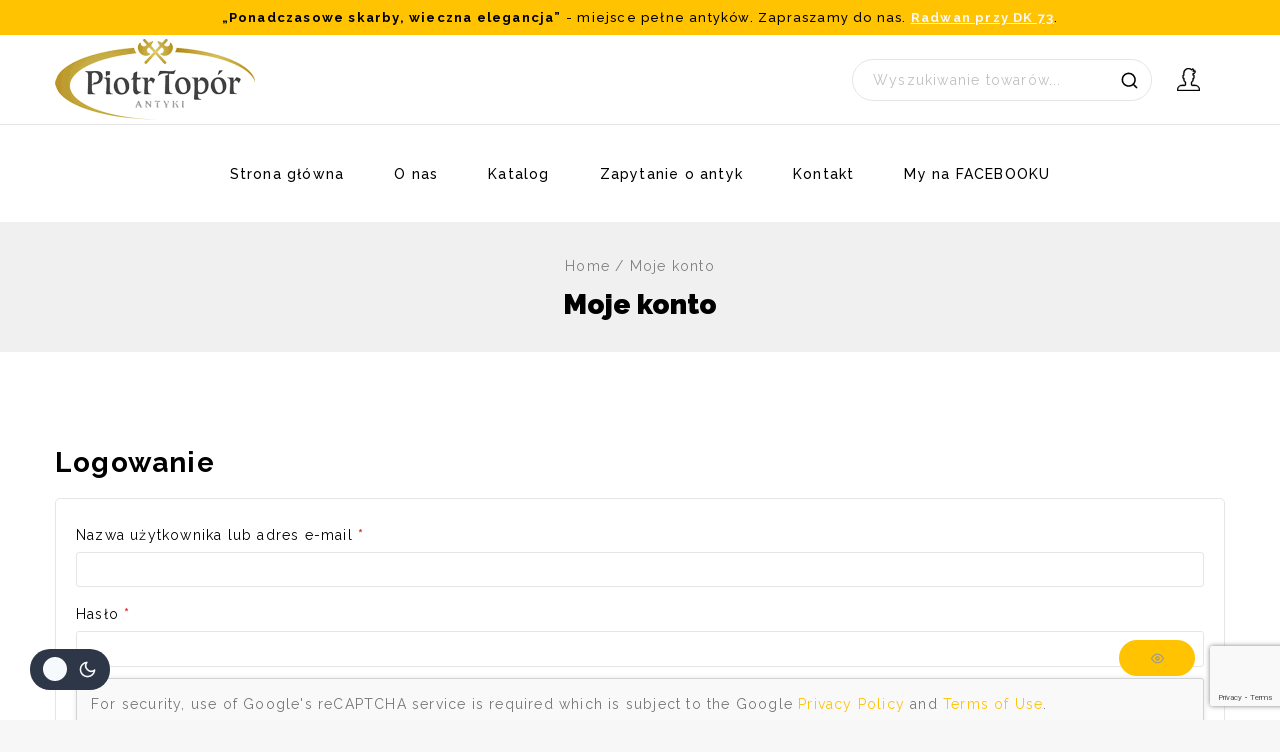

--- FILE ---
content_type: text/html; charset=utf-8
request_url: https://www.google.com/recaptcha/api2/anchor?ar=1&k=6LcNBk0aAAAAAF-7OOEBPWZC1XlQQm5KPW_1YGRk&co=aHR0cHM6Ly9hbnR5a2ktdG9wb3IucGw6NDQz&hl=en&v=N67nZn4AqZkNcbeMu4prBgzg&size=invisible&anchor-ms=20000&execute-ms=30000&cb=6g3mat89x174
body_size: 48711
content:
<!DOCTYPE HTML><html dir="ltr" lang="en"><head><meta http-equiv="Content-Type" content="text/html; charset=UTF-8">
<meta http-equiv="X-UA-Compatible" content="IE=edge">
<title>reCAPTCHA</title>
<style type="text/css">
/* cyrillic-ext */
@font-face {
  font-family: 'Roboto';
  font-style: normal;
  font-weight: 400;
  font-stretch: 100%;
  src: url(//fonts.gstatic.com/s/roboto/v48/KFO7CnqEu92Fr1ME7kSn66aGLdTylUAMa3GUBHMdazTgWw.woff2) format('woff2');
  unicode-range: U+0460-052F, U+1C80-1C8A, U+20B4, U+2DE0-2DFF, U+A640-A69F, U+FE2E-FE2F;
}
/* cyrillic */
@font-face {
  font-family: 'Roboto';
  font-style: normal;
  font-weight: 400;
  font-stretch: 100%;
  src: url(//fonts.gstatic.com/s/roboto/v48/KFO7CnqEu92Fr1ME7kSn66aGLdTylUAMa3iUBHMdazTgWw.woff2) format('woff2');
  unicode-range: U+0301, U+0400-045F, U+0490-0491, U+04B0-04B1, U+2116;
}
/* greek-ext */
@font-face {
  font-family: 'Roboto';
  font-style: normal;
  font-weight: 400;
  font-stretch: 100%;
  src: url(//fonts.gstatic.com/s/roboto/v48/KFO7CnqEu92Fr1ME7kSn66aGLdTylUAMa3CUBHMdazTgWw.woff2) format('woff2');
  unicode-range: U+1F00-1FFF;
}
/* greek */
@font-face {
  font-family: 'Roboto';
  font-style: normal;
  font-weight: 400;
  font-stretch: 100%;
  src: url(//fonts.gstatic.com/s/roboto/v48/KFO7CnqEu92Fr1ME7kSn66aGLdTylUAMa3-UBHMdazTgWw.woff2) format('woff2');
  unicode-range: U+0370-0377, U+037A-037F, U+0384-038A, U+038C, U+038E-03A1, U+03A3-03FF;
}
/* math */
@font-face {
  font-family: 'Roboto';
  font-style: normal;
  font-weight: 400;
  font-stretch: 100%;
  src: url(//fonts.gstatic.com/s/roboto/v48/KFO7CnqEu92Fr1ME7kSn66aGLdTylUAMawCUBHMdazTgWw.woff2) format('woff2');
  unicode-range: U+0302-0303, U+0305, U+0307-0308, U+0310, U+0312, U+0315, U+031A, U+0326-0327, U+032C, U+032F-0330, U+0332-0333, U+0338, U+033A, U+0346, U+034D, U+0391-03A1, U+03A3-03A9, U+03B1-03C9, U+03D1, U+03D5-03D6, U+03F0-03F1, U+03F4-03F5, U+2016-2017, U+2034-2038, U+203C, U+2040, U+2043, U+2047, U+2050, U+2057, U+205F, U+2070-2071, U+2074-208E, U+2090-209C, U+20D0-20DC, U+20E1, U+20E5-20EF, U+2100-2112, U+2114-2115, U+2117-2121, U+2123-214F, U+2190, U+2192, U+2194-21AE, U+21B0-21E5, U+21F1-21F2, U+21F4-2211, U+2213-2214, U+2216-22FF, U+2308-230B, U+2310, U+2319, U+231C-2321, U+2336-237A, U+237C, U+2395, U+239B-23B7, U+23D0, U+23DC-23E1, U+2474-2475, U+25AF, U+25B3, U+25B7, U+25BD, U+25C1, U+25CA, U+25CC, U+25FB, U+266D-266F, U+27C0-27FF, U+2900-2AFF, U+2B0E-2B11, U+2B30-2B4C, U+2BFE, U+3030, U+FF5B, U+FF5D, U+1D400-1D7FF, U+1EE00-1EEFF;
}
/* symbols */
@font-face {
  font-family: 'Roboto';
  font-style: normal;
  font-weight: 400;
  font-stretch: 100%;
  src: url(//fonts.gstatic.com/s/roboto/v48/KFO7CnqEu92Fr1ME7kSn66aGLdTylUAMaxKUBHMdazTgWw.woff2) format('woff2');
  unicode-range: U+0001-000C, U+000E-001F, U+007F-009F, U+20DD-20E0, U+20E2-20E4, U+2150-218F, U+2190, U+2192, U+2194-2199, U+21AF, U+21E6-21F0, U+21F3, U+2218-2219, U+2299, U+22C4-22C6, U+2300-243F, U+2440-244A, U+2460-24FF, U+25A0-27BF, U+2800-28FF, U+2921-2922, U+2981, U+29BF, U+29EB, U+2B00-2BFF, U+4DC0-4DFF, U+FFF9-FFFB, U+10140-1018E, U+10190-1019C, U+101A0, U+101D0-101FD, U+102E0-102FB, U+10E60-10E7E, U+1D2C0-1D2D3, U+1D2E0-1D37F, U+1F000-1F0FF, U+1F100-1F1AD, U+1F1E6-1F1FF, U+1F30D-1F30F, U+1F315, U+1F31C, U+1F31E, U+1F320-1F32C, U+1F336, U+1F378, U+1F37D, U+1F382, U+1F393-1F39F, U+1F3A7-1F3A8, U+1F3AC-1F3AF, U+1F3C2, U+1F3C4-1F3C6, U+1F3CA-1F3CE, U+1F3D4-1F3E0, U+1F3ED, U+1F3F1-1F3F3, U+1F3F5-1F3F7, U+1F408, U+1F415, U+1F41F, U+1F426, U+1F43F, U+1F441-1F442, U+1F444, U+1F446-1F449, U+1F44C-1F44E, U+1F453, U+1F46A, U+1F47D, U+1F4A3, U+1F4B0, U+1F4B3, U+1F4B9, U+1F4BB, U+1F4BF, U+1F4C8-1F4CB, U+1F4D6, U+1F4DA, U+1F4DF, U+1F4E3-1F4E6, U+1F4EA-1F4ED, U+1F4F7, U+1F4F9-1F4FB, U+1F4FD-1F4FE, U+1F503, U+1F507-1F50B, U+1F50D, U+1F512-1F513, U+1F53E-1F54A, U+1F54F-1F5FA, U+1F610, U+1F650-1F67F, U+1F687, U+1F68D, U+1F691, U+1F694, U+1F698, U+1F6AD, U+1F6B2, U+1F6B9-1F6BA, U+1F6BC, U+1F6C6-1F6CF, U+1F6D3-1F6D7, U+1F6E0-1F6EA, U+1F6F0-1F6F3, U+1F6F7-1F6FC, U+1F700-1F7FF, U+1F800-1F80B, U+1F810-1F847, U+1F850-1F859, U+1F860-1F887, U+1F890-1F8AD, U+1F8B0-1F8BB, U+1F8C0-1F8C1, U+1F900-1F90B, U+1F93B, U+1F946, U+1F984, U+1F996, U+1F9E9, U+1FA00-1FA6F, U+1FA70-1FA7C, U+1FA80-1FA89, U+1FA8F-1FAC6, U+1FACE-1FADC, U+1FADF-1FAE9, U+1FAF0-1FAF8, U+1FB00-1FBFF;
}
/* vietnamese */
@font-face {
  font-family: 'Roboto';
  font-style: normal;
  font-weight: 400;
  font-stretch: 100%;
  src: url(//fonts.gstatic.com/s/roboto/v48/KFO7CnqEu92Fr1ME7kSn66aGLdTylUAMa3OUBHMdazTgWw.woff2) format('woff2');
  unicode-range: U+0102-0103, U+0110-0111, U+0128-0129, U+0168-0169, U+01A0-01A1, U+01AF-01B0, U+0300-0301, U+0303-0304, U+0308-0309, U+0323, U+0329, U+1EA0-1EF9, U+20AB;
}
/* latin-ext */
@font-face {
  font-family: 'Roboto';
  font-style: normal;
  font-weight: 400;
  font-stretch: 100%;
  src: url(//fonts.gstatic.com/s/roboto/v48/KFO7CnqEu92Fr1ME7kSn66aGLdTylUAMa3KUBHMdazTgWw.woff2) format('woff2');
  unicode-range: U+0100-02BA, U+02BD-02C5, U+02C7-02CC, U+02CE-02D7, U+02DD-02FF, U+0304, U+0308, U+0329, U+1D00-1DBF, U+1E00-1E9F, U+1EF2-1EFF, U+2020, U+20A0-20AB, U+20AD-20C0, U+2113, U+2C60-2C7F, U+A720-A7FF;
}
/* latin */
@font-face {
  font-family: 'Roboto';
  font-style: normal;
  font-weight: 400;
  font-stretch: 100%;
  src: url(//fonts.gstatic.com/s/roboto/v48/KFO7CnqEu92Fr1ME7kSn66aGLdTylUAMa3yUBHMdazQ.woff2) format('woff2');
  unicode-range: U+0000-00FF, U+0131, U+0152-0153, U+02BB-02BC, U+02C6, U+02DA, U+02DC, U+0304, U+0308, U+0329, U+2000-206F, U+20AC, U+2122, U+2191, U+2193, U+2212, U+2215, U+FEFF, U+FFFD;
}
/* cyrillic-ext */
@font-face {
  font-family: 'Roboto';
  font-style: normal;
  font-weight: 500;
  font-stretch: 100%;
  src: url(//fonts.gstatic.com/s/roboto/v48/KFO7CnqEu92Fr1ME7kSn66aGLdTylUAMa3GUBHMdazTgWw.woff2) format('woff2');
  unicode-range: U+0460-052F, U+1C80-1C8A, U+20B4, U+2DE0-2DFF, U+A640-A69F, U+FE2E-FE2F;
}
/* cyrillic */
@font-face {
  font-family: 'Roboto';
  font-style: normal;
  font-weight: 500;
  font-stretch: 100%;
  src: url(//fonts.gstatic.com/s/roboto/v48/KFO7CnqEu92Fr1ME7kSn66aGLdTylUAMa3iUBHMdazTgWw.woff2) format('woff2');
  unicode-range: U+0301, U+0400-045F, U+0490-0491, U+04B0-04B1, U+2116;
}
/* greek-ext */
@font-face {
  font-family: 'Roboto';
  font-style: normal;
  font-weight: 500;
  font-stretch: 100%;
  src: url(//fonts.gstatic.com/s/roboto/v48/KFO7CnqEu92Fr1ME7kSn66aGLdTylUAMa3CUBHMdazTgWw.woff2) format('woff2');
  unicode-range: U+1F00-1FFF;
}
/* greek */
@font-face {
  font-family: 'Roboto';
  font-style: normal;
  font-weight: 500;
  font-stretch: 100%;
  src: url(//fonts.gstatic.com/s/roboto/v48/KFO7CnqEu92Fr1ME7kSn66aGLdTylUAMa3-UBHMdazTgWw.woff2) format('woff2');
  unicode-range: U+0370-0377, U+037A-037F, U+0384-038A, U+038C, U+038E-03A1, U+03A3-03FF;
}
/* math */
@font-face {
  font-family: 'Roboto';
  font-style: normal;
  font-weight: 500;
  font-stretch: 100%;
  src: url(//fonts.gstatic.com/s/roboto/v48/KFO7CnqEu92Fr1ME7kSn66aGLdTylUAMawCUBHMdazTgWw.woff2) format('woff2');
  unicode-range: U+0302-0303, U+0305, U+0307-0308, U+0310, U+0312, U+0315, U+031A, U+0326-0327, U+032C, U+032F-0330, U+0332-0333, U+0338, U+033A, U+0346, U+034D, U+0391-03A1, U+03A3-03A9, U+03B1-03C9, U+03D1, U+03D5-03D6, U+03F0-03F1, U+03F4-03F5, U+2016-2017, U+2034-2038, U+203C, U+2040, U+2043, U+2047, U+2050, U+2057, U+205F, U+2070-2071, U+2074-208E, U+2090-209C, U+20D0-20DC, U+20E1, U+20E5-20EF, U+2100-2112, U+2114-2115, U+2117-2121, U+2123-214F, U+2190, U+2192, U+2194-21AE, U+21B0-21E5, U+21F1-21F2, U+21F4-2211, U+2213-2214, U+2216-22FF, U+2308-230B, U+2310, U+2319, U+231C-2321, U+2336-237A, U+237C, U+2395, U+239B-23B7, U+23D0, U+23DC-23E1, U+2474-2475, U+25AF, U+25B3, U+25B7, U+25BD, U+25C1, U+25CA, U+25CC, U+25FB, U+266D-266F, U+27C0-27FF, U+2900-2AFF, U+2B0E-2B11, U+2B30-2B4C, U+2BFE, U+3030, U+FF5B, U+FF5D, U+1D400-1D7FF, U+1EE00-1EEFF;
}
/* symbols */
@font-face {
  font-family: 'Roboto';
  font-style: normal;
  font-weight: 500;
  font-stretch: 100%;
  src: url(//fonts.gstatic.com/s/roboto/v48/KFO7CnqEu92Fr1ME7kSn66aGLdTylUAMaxKUBHMdazTgWw.woff2) format('woff2');
  unicode-range: U+0001-000C, U+000E-001F, U+007F-009F, U+20DD-20E0, U+20E2-20E4, U+2150-218F, U+2190, U+2192, U+2194-2199, U+21AF, U+21E6-21F0, U+21F3, U+2218-2219, U+2299, U+22C4-22C6, U+2300-243F, U+2440-244A, U+2460-24FF, U+25A0-27BF, U+2800-28FF, U+2921-2922, U+2981, U+29BF, U+29EB, U+2B00-2BFF, U+4DC0-4DFF, U+FFF9-FFFB, U+10140-1018E, U+10190-1019C, U+101A0, U+101D0-101FD, U+102E0-102FB, U+10E60-10E7E, U+1D2C0-1D2D3, U+1D2E0-1D37F, U+1F000-1F0FF, U+1F100-1F1AD, U+1F1E6-1F1FF, U+1F30D-1F30F, U+1F315, U+1F31C, U+1F31E, U+1F320-1F32C, U+1F336, U+1F378, U+1F37D, U+1F382, U+1F393-1F39F, U+1F3A7-1F3A8, U+1F3AC-1F3AF, U+1F3C2, U+1F3C4-1F3C6, U+1F3CA-1F3CE, U+1F3D4-1F3E0, U+1F3ED, U+1F3F1-1F3F3, U+1F3F5-1F3F7, U+1F408, U+1F415, U+1F41F, U+1F426, U+1F43F, U+1F441-1F442, U+1F444, U+1F446-1F449, U+1F44C-1F44E, U+1F453, U+1F46A, U+1F47D, U+1F4A3, U+1F4B0, U+1F4B3, U+1F4B9, U+1F4BB, U+1F4BF, U+1F4C8-1F4CB, U+1F4D6, U+1F4DA, U+1F4DF, U+1F4E3-1F4E6, U+1F4EA-1F4ED, U+1F4F7, U+1F4F9-1F4FB, U+1F4FD-1F4FE, U+1F503, U+1F507-1F50B, U+1F50D, U+1F512-1F513, U+1F53E-1F54A, U+1F54F-1F5FA, U+1F610, U+1F650-1F67F, U+1F687, U+1F68D, U+1F691, U+1F694, U+1F698, U+1F6AD, U+1F6B2, U+1F6B9-1F6BA, U+1F6BC, U+1F6C6-1F6CF, U+1F6D3-1F6D7, U+1F6E0-1F6EA, U+1F6F0-1F6F3, U+1F6F7-1F6FC, U+1F700-1F7FF, U+1F800-1F80B, U+1F810-1F847, U+1F850-1F859, U+1F860-1F887, U+1F890-1F8AD, U+1F8B0-1F8BB, U+1F8C0-1F8C1, U+1F900-1F90B, U+1F93B, U+1F946, U+1F984, U+1F996, U+1F9E9, U+1FA00-1FA6F, U+1FA70-1FA7C, U+1FA80-1FA89, U+1FA8F-1FAC6, U+1FACE-1FADC, U+1FADF-1FAE9, U+1FAF0-1FAF8, U+1FB00-1FBFF;
}
/* vietnamese */
@font-face {
  font-family: 'Roboto';
  font-style: normal;
  font-weight: 500;
  font-stretch: 100%;
  src: url(//fonts.gstatic.com/s/roboto/v48/KFO7CnqEu92Fr1ME7kSn66aGLdTylUAMa3OUBHMdazTgWw.woff2) format('woff2');
  unicode-range: U+0102-0103, U+0110-0111, U+0128-0129, U+0168-0169, U+01A0-01A1, U+01AF-01B0, U+0300-0301, U+0303-0304, U+0308-0309, U+0323, U+0329, U+1EA0-1EF9, U+20AB;
}
/* latin-ext */
@font-face {
  font-family: 'Roboto';
  font-style: normal;
  font-weight: 500;
  font-stretch: 100%;
  src: url(//fonts.gstatic.com/s/roboto/v48/KFO7CnqEu92Fr1ME7kSn66aGLdTylUAMa3KUBHMdazTgWw.woff2) format('woff2');
  unicode-range: U+0100-02BA, U+02BD-02C5, U+02C7-02CC, U+02CE-02D7, U+02DD-02FF, U+0304, U+0308, U+0329, U+1D00-1DBF, U+1E00-1E9F, U+1EF2-1EFF, U+2020, U+20A0-20AB, U+20AD-20C0, U+2113, U+2C60-2C7F, U+A720-A7FF;
}
/* latin */
@font-face {
  font-family: 'Roboto';
  font-style: normal;
  font-weight: 500;
  font-stretch: 100%;
  src: url(//fonts.gstatic.com/s/roboto/v48/KFO7CnqEu92Fr1ME7kSn66aGLdTylUAMa3yUBHMdazQ.woff2) format('woff2');
  unicode-range: U+0000-00FF, U+0131, U+0152-0153, U+02BB-02BC, U+02C6, U+02DA, U+02DC, U+0304, U+0308, U+0329, U+2000-206F, U+20AC, U+2122, U+2191, U+2193, U+2212, U+2215, U+FEFF, U+FFFD;
}
/* cyrillic-ext */
@font-face {
  font-family: 'Roboto';
  font-style: normal;
  font-weight: 900;
  font-stretch: 100%;
  src: url(//fonts.gstatic.com/s/roboto/v48/KFO7CnqEu92Fr1ME7kSn66aGLdTylUAMa3GUBHMdazTgWw.woff2) format('woff2');
  unicode-range: U+0460-052F, U+1C80-1C8A, U+20B4, U+2DE0-2DFF, U+A640-A69F, U+FE2E-FE2F;
}
/* cyrillic */
@font-face {
  font-family: 'Roboto';
  font-style: normal;
  font-weight: 900;
  font-stretch: 100%;
  src: url(//fonts.gstatic.com/s/roboto/v48/KFO7CnqEu92Fr1ME7kSn66aGLdTylUAMa3iUBHMdazTgWw.woff2) format('woff2');
  unicode-range: U+0301, U+0400-045F, U+0490-0491, U+04B0-04B1, U+2116;
}
/* greek-ext */
@font-face {
  font-family: 'Roboto';
  font-style: normal;
  font-weight: 900;
  font-stretch: 100%;
  src: url(//fonts.gstatic.com/s/roboto/v48/KFO7CnqEu92Fr1ME7kSn66aGLdTylUAMa3CUBHMdazTgWw.woff2) format('woff2');
  unicode-range: U+1F00-1FFF;
}
/* greek */
@font-face {
  font-family: 'Roboto';
  font-style: normal;
  font-weight: 900;
  font-stretch: 100%;
  src: url(//fonts.gstatic.com/s/roboto/v48/KFO7CnqEu92Fr1ME7kSn66aGLdTylUAMa3-UBHMdazTgWw.woff2) format('woff2');
  unicode-range: U+0370-0377, U+037A-037F, U+0384-038A, U+038C, U+038E-03A1, U+03A3-03FF;
}
/* math */
@font-face {
  font-family: 'Roboto';
  font-style: normal;
  font-weight: 900;
  font-stretch: 100%;
  src: url(//fonts.gstatic.com/s/roboto/v48/KFO7CnqEu92Fr1ME7kSn66aGLdTylUAMawCUBHMdazTgWw.woff2) format('woff2');
  unicode-range: U+0302-0303, U+0305, U+0307-0308, U+0310, U+0312, U+0315, U+031A, U+0326-0327, U+032C, U+032F-0330, U+0332-0333, U+0338, U+033A, U+0346, U+034D, U+0391-03A1, U+03A3-03A9, U+03B1-03C9, U+03D1, U+03D5-03D6, U+03F0-03F1, U+03F4-03F5, U+2016-2017, U+2034-2038, U+203C, U+2040, U+2043, U+2047, U+2050, U+2057, U+205F, U+2070-2071, U+2074-208E, U+2090-209C, U+20D0-20DC, U+20E1, U+20E5-20EF, U+2100-2112, U+2114-2115, U+2117-2121, U+2123-214F, U+2190, U+2192, U+2194-21AE, U+21B0-21E5, U+21F1-21F2, U+21F4-2211, U+2213-2214, U+2216-22FF, U+2308-230B, U+2310, U+2319, U+231C-2321, U+2336-237A, U+237C, U+2395, U+239B-23B7, U+23D0, U+23DC-23E1, U+2474-2475, U+25AF, U+25B3, U+25B7, U+25BD, U+25C1, U+25CA, U+25CC, U+25FB, U+266D-266F, U+27C0-27FF, U+2900-2AFF, U+2B0E-2B11, U+2B30-2B4C, U+2BFE, U+3030, U+FF5B, U+FF5D, U+1D400-1D7FF, U+1EE00-1EEFF;
}
/* symbols */
@font-face {
  font-family: 'Roboto';
  font-style: normal;
  font-weight: 900;
  font-stretch: 100%;
  src: url(//fonts.gstatic.com/s/roboto/v48/KFO7CnqEu92Fr1ME7kSn66aGLdTylUAMaxKUBHMdazTgWw.woff2) format('woff2');
  unicode-range: U+0001-000C, U+000E-001F, U+007F-009F, U+20DD-20E0, U+20E2-20E4, U+2150-218F, U+2190, U+2192, U+2194-2199, U+21AF, U+21E6-21F0, U+21F3, U+2218-2219, U+2299, U+22C4-22C6, U+2300-243F, U+2440-244A, U+2460-24FF, U+25A0-27BF, U+2800-28FF, U+2921-2922, U+2981, U+29BF, U+29EB, U+2B00-2BFF, U+4DC0-4DFF, U+FFF9-FFFB, U+10140-1018E, U+10190-1019C, U+101A0, U+101D0-101FD, U+102E0-102FB, U+10E60-10E7E, U+1D2C0-1D2D3, U+1D2E0-1D37F, U+1F000-1F0FF, U+1F100-1F1AD, U+1F1E6-1F1FF, U+1F30D-1F30F, U+1F315, U+1F31C, U+1F31E, U+1F320-1F32C, U+1F336, U+1F378, U+1F37D, U+1F382, U+1F393-1F39F, U+1F3A7-1F3A8, U+1F3AC-1F3AF, U+1F3C2, U+1F3C4-1F3C6, U+1F3CA-1F3CE, U+1F3D4-1F3E0, U+1F3ED, U+1F3F1-1F3F3, U+1F3F5-1F3F7, U+1F408, U+1F415, U+1F41F, U+1F426, U+1F43F, U+1F441-1F442, U+1F444, U+1F446-1F449, U+1F44C-1F44E, U+1F453, U+1F46A, U+1F47D, U+1F4A3, U+1F4B0, U+1F4B3, U+1F4B9, U+1F4BB, U+1F4BF, U+1F4C8-1F4CB, U+1F4D6, U+1F4DA, U+1F4DF, U+1F4E3-1F4E6, U+1F4EA-1F4ED, U+1F4F7, U+1F4F9-1F4FB, U+1F4FD-1F4FE, U+1F503, U+1F507-1F50B, U+1F50D, U+1F512-1F513, U+1F53E-1F54A, U+1F54F-1F5FA, U+1F610, U+1F650-1F67F, U+1F687, U+1F68D, U+1F691, U+1F694, U+1F698, U+1F6AD, U+1F6B2, U+1F6B9-1F6BA, U+1F6BC, U+1F6C6-1F6CF, U+1F6D3-1F6D7, U+1F6E0-1F6EA, U+1F6F0-1F6F3, U+1F6F7-1F6FC, U+1F700-1F7FF, U+1F800-1F80B, U+1F810-1F847, U+1F850-1F859, U+1F860-1F887, U+1F890-1F8AD, U+1F8B0-1F8BB, U+1F8C0-1F8C1, U+1F900-1F90B, U+1F93B, U+1F946, U+1F984, U+1F996, U+1F9E9, U+1FA00-1FA6F, U+1FA70-1FA7C, U+1FA80-1FA89, U+1FA8F-1FAC6, U+1FACE-1FADC, U+1FADF-1FAE9, U+1FAF0-1FAF8, U+1FB00-1FBFF;
}
/* vietnamese */
@font-face {
  font-family: 'Roboto';
  font-style: normal;
  font-weight: 900;
  font-stretch: 100%;
  src: url(//fonts.gstatic.com/s/roboto/v48/KFO7CnqEu92Fr1ME7kSn66aGLdTylUAMa3OUBHMdazTgWw.woff2) format('woff2');
  unicode-range: U+0102-0103, U+0110-0111, U+0128-0129, U+0168-0169, U+01A0-01A1, U+01AF-01B0, U+0300-0301, U+0303-0304, U+0308-0309, U+0323, U+0329, U+1EA0-1EF9, U+20AB;
}
/* latin-ext */
@font-face {
  font-family: 'Roboto';
  font-style: normal;
  font-weight: 900;
  font-stretch: 100%;
  src: url(//fonts.gstatic.com/s/roboto/v48/KFO7CnqEu92Fr1ME7kSn66aGLdTylUAMa3KUBHMdazTgWw.woff2) format('woff2');
  unicode-range: U+0100-02BA, U+02BD-02C5, U+02C7-02CC, U+02CE-02D7, U+02DD-02FF, U+0304, U+0308, U+0329, U+1D00-1DBF, U+1E00-1E9F, U+1EF2-1EFF, U+2020, U+20A0-20AB, U+20AD-20C0, U+2113, U+2C60-2C7F, U+A720-A7FF;
}
/* latin */
@font-face {
  font-family: 'Roboto';
  font-style: normal;
  font-weight: 900;
  font-stretch: 100%;
  src: url(//fonts.gstatic.com/s/roboto/v48/KFO7CnqEu92Fr1ME7kSn66aGLdTylUAMa3yUBHMdazQ.woff2) format('woff2');
  unicode-range: U+0000-00FF, U+0131, U+0152-0153, U+02BB-02BC, U+02C6, U+02DA, U+02DC, U+0304, U+0308, U+0329, U+2000-206F, U+20AC, U+2122, U+2191, U+2193, U+2212, U+2215, U+FEFF, U+FFFD;
}

</style>
<link rel="stylesheet" type="text/css" href="https://www.gstatic.com/recaptcha/releases/N67nZn4AqZkNcbeMu4prBgzg/styles__ltr.css">
<script nonce="VlrD8Zf63iR9ZJbZOzfSbg" type="text/javascript">window['__recaptcha_api'] = 'https://www.google.com/recaptcha/api2/';</script>
<script type="text/javascript" src="https://www.gstatic.com/recaptcha/releases/N67nZn4AqZkNcbeMu4prBgzg/recaptcha__en.js" nonce="VlrD8Zf63iR9ZJbZOzfSbg">
      
    </script></head>
<body><div id="rc-anchor-alert" class="rc-anchor-alert"></div>
<input type="hidden" id="recaptcha-token" value="[base64]">
<script type="text/javascript" nonce="VlrD8Zf63iR9ZJbZOzfSbg">
      recaptcha.anchor.Main.init("[\x22ainput\x22,[\x22bgdata\x22,\x22\x22,\[base64]/[base64]/[base64]/bmV3IHJbeF0oY1swXSk6RT09Mj9uZXcgclt4XShjWzBdLGNbMV0pOkU9PTM/bmV3IHJbeF0oY1swXSxjWzFdLGNbMl0pOkU9PTQ/[base64]/[base64]/[base64]/[base64]/[base64]/[base64]/[base64]/[base64]\x22,\[base64]\x22,\x22wpLDrcOgwqvCrsOew6XDp8OjGMKsVmPDrsKiRlEpw7nDjwHCmMK9BsKdwrpFwoDCkcOyw6Yswp7CiHAZAMOtw4IfMV8hXVsrVH4NWsOMw49TZRnDrUzCiRUwPk/[base64]/Dtil7wp9JdB7Chld+RkXDm8Oaw4/[base64]/DjsOxw5vDs8KTDHsMw704KBXDpn7DqcObKsK0wrDDlQbDpcOXw6VDw68JwqxtwqpWw6DCrjBnw40vaSB0wrvDucK+w7PCsMKLwoDDk8K4w44HSUMYUcKFw70HcEd8HCRVC1zDiMKiwrsfFMK7w6cjd8KUZ0rCjRDDlsKRwqXDt1Itw7/Csy0EQ8K8w7/[base64]/DvMOhGT/DuhHDmsKdaXFkw7NUw7TDlcOow6lLNyjCr8OjNmlTTlsnNMKtwoNgwpJUGC52w4J0wrrChMKUw7bDicOawp9ITcKWw61Mw6TCv8O/w4hDa8ONTRfDkMOtwqd+OsKbw7PDmMOrLsKvw5ZAw4Blw6hDwrHDqcK6w4kJw6DCsXnDvmgHwrTDnXXDqwhKflDClEfDk8Oaw7rCv1/Ck8Kuw5zCvwLDvMOlTcODw6fCpMObUEZLwqbDgMOnZh3DunN+w5zDuAwgw7cWEkjDnxZIw5w8Ly/DlDnDvW/Chn92DHRPA8O/w5gBXsKTMHfDocOMwp3DsMO+fcOzfsOYwojDgyLDpsOdaGsgw7rDvz/DvcKeE8OWAcOLw6zDpMK0S8KVw6PChMOgYcOUwrrCssKewpLCpMKvUzN9w5PDhwHCpsKDw4NFcsO2w4xTTsO3AcOeB3LCtMOiGMOXc8OwwrApQsKUw4fDrmRnwokYDTRgUMOwUgbCn1wSRcO1Q8OmwrbDmhLCh03Do2xDw7/CuCNvwr/[base64]/Dj8KTw6HCmnoyAFRcT8OkIsONHcO6w4zDlS9mwrHCpsOaUw0RUMOSYsO6wrTDkcO2FhnDg8Klw7YVw7YVaCLDgcKlZSzCgGJiw5HCrMKWX8Kfw4/CtWEWw7TDn8K4L8OjFMOqwrUFAGXClTslSW1iwqbCnwExBMKYw7XCqjbDqsOZwoQJPSjCnlrCr8OcwrlxCndWwocSXkzCnj3CiMOBQiMzwqrDrjoyR2cqT0AieRrDgy9Dw7QVw4xvBMK0w7F8XcOrUsKHwopNw60FViNdw4/Crm1xw41aI8ONw7ctwq/DpXzChTQKf8O4w7RcwpxkesKBwo3DvgTDqFvDrMKmw6/[base64]/w5wbLUYew7DDtMOjw5YyKD1iNDvCjMOnG8KLYsKgw640OXokwpw+wqvCsmMmwrfDtsKGLsKLB8KiHMKvenLCo21iU3rDmMKQwpBLQcODw7LDkMKuXkXCmTnDqcOLD8KtwoUqwpzCr8OVwprDnsKRSMKFw6nCpXYeUcOKwrLCvMOXN2LDpEc6FsO9JGJPw53DjcOLAE/DpWgvcMO6wq0uVHB3cg3DksKiw4wBQMO4HEDCsCDDvcK2w4JEwqwYwpvDuQvDik05wpvCjcKwwqpSKcKNUMOjOijCscKrMH8/woJiLX8WSnjCpcK4w7EkZFpBH8KwwqPChVLDmsKYw6Bzw41gwoDDicKPHWE5BMOPCCfDvTfDgMOmwrVeKHPDr8KtEm/Cu8Kpw6w/[base64]/[base64]/wrnCuAJIwoNmwogxwod2w6xbH8OdDBrDiEXCpMOvDVjCtcK/wonCo8OrGSFtw7jDlTZPRG3DtWfDoHAPw51vw4zDucOfGitmwqEUSMKkMTnDjy9tWcK1w7LDjQTCj8KUwpwFHSfDt0BRNVnCrFAUw5HCgGdYw7/[base64]/[base64]/UgDCnAp5asOIXy7DrCoOQWXCn8K5fCzCkGc1wqppNMO/YMKBw7/DlMO6wqUswpfCuzDCpcK9wr/Cu1Yow7TCosKswo4AwrxdJMOVw6AtKsO1ZDw5wqHCs8K7w6QUwrxjw4zDjcOfZ8K+TcONJ8KpHcOBw54yLT7DkUfDh8OZwpEDWsOPZMKQDRTDgsK6wrg+wrfCmwfDsV/Cl8Kew7V1w6hVW8ONw4DCjcOSCcKeN8OVwoHDkmtfw51KUDpJwrU7wqMVwrQ9F34cwqrCmAcRdsOVwohDw6XCjzzCkRB1U1bDh0nCtsOVwqZVwrHCoEvDqcOtw7zDksOVYAICwqjCn8O+VsKYw6bDmhHCp2zCl8KRwovDucKSKlTDl2/Ch1XDpcKjGMOGc0dGJG0UwovCgzBAw6HDgsKIYsOowpvDqUd6w65UfcKgw7c9MzRoL3HCoT7CvW9qBsOBw4x7UMO4wp9zayrDizAQw5bDh8OVLcOYbMOKM8OpwpvDmsKlw71dw4NVc8KpK0TDo3w3w5jDhRrCsRYuw6IWOcOwwpF9wp/[base64]/[base64]/ChYlwo7CvXM/w6s9fnPDlj/Dm8KWKsKEwonDvzp1P0zDhFjCl17Ds8KSS8Kqw5jDqGPDqxHDu8KKTnQkN8OAOsKlN1kfEUcOw7bCrnVVw4/CtsKMwpMVw7nCpsKDw6sxD0kyNMONw7/DjShhFMORTjNzHBtFw4kuI8OQwp/CsCAfMX80UsO4w6cAw5s5w5bCtsKOw7Y6E8KCMcKCGCzCscO3w5xgYcOjcVtCYMOedXPDsQc5w58oAcKqEcOiwph7ThcpB8K2AizCjRdEQ3PCpADCr2VIbsOIwqbCgMKHdn9gwqNpwpNww4NtcSsRwpwQwo/CjyLDn8KpGEsqM8O9Oz0bwp0gfHQqDjtBbAsaSMK6SMOUT8OSLy/[base64]/w416YMOtJMKcHiFpwo/DmcKHDsKlS8KBTMO3EsOiO8KyMlQtA8OewrkNw7/CrsKYw4BtfTjDt8OVwpjCoTUNSxsuwpfDgFcpw6DDnVTDnMKUwq00fg/Cm8K5PADDp8OSYk7CjCzCqlxxU8K0w4HDoMKLwoxTKsKibcK8wpEewqjCgWFCbMOHScO/al8sw7XDhV9mwqoFAMKnZsOQRxLDkWYOTsOTw7DCqmnClcODY8KJfmE5HWUCw6xEClrDqXwFw67DimzDgExWDg3DhQ/DhsKZw6Myw4TDisOmK8OTdTlER8Omwq0rNhjDrMKzI8K/wr7CmxVua8OGw64BRsKww7oedyF9wr9cw7LDtWh1ecOCw4fDm8KnBsKtw5FgwqJmwoNzw6M4CxsXw5nDrsKgS3XCnBYGdcOKFMOyOMO4w7QBDAPDg8OUw6fCt8Kgw7nDpDPCsTvDnwrDlm7CqgjCrcKOwqnCtDvDhVJPRcOIwqDCtwvCvE/DtEclwrAGwr7DpsOIw7fDhhAXesKww5vDtMKhJMO1woTDq8KKw4jCvBRSw5Rowpxtw7x/wrbCrS5ewoh2AHvDq8OhEy/DrQDDuMOJPsKUw5cZw7YgJsKuwq/DpsOFFX7CnD4SMBrDiz56wpY6woTDsnk8DFzCs1xpLsK+EGRnw4YMIxJzw6fDv8KIL2NZwogLwqlNw6IoF8OPf8KDw5zDhsKlwrbCr8Ohw51OwoTCvCFQwqDDvAnDpsKVOT/[base64]/DrMK2XjPDmsOIw77Dj8KTe3A+UcKWwo3ClT00JhBhwrIVAmXDiXDCmBdGUsOgw6Zdw4HCpn/DhUTCvn/DuUrCjw/[base64]/[base64]/LcKLRMKmJjfCgsKcf0QVw4TDoT/CkXwDwovDpMKhw48hwq7Cr8OJEsKNH8KhK8Obwo44Oj/CvEhEeQjCj8O/dRcXBcKHwp0gwog/VsO/w5pJw5FZwrhWUMO7O8K5w51eVC4+w6FswofDqMOBTcKgbQHCusKXw6omw7zDu8K5dcOvw4nDncOCwpYKw5rCi8ORRxbDkE9wwp7CjcO5UVRPS8OCC3HDucKlwpxcw7DCj8ObwpQnw6fDiWlrwrJowqIbw6gffDHCh3zCkG7CkkrDg8OYaG/Cj09XQsKpXCbCoMORw4oQIUFgZW9kGsOSw6LCkcKkN1DDiyYKMlEAfVTCnwh5fy4UbQVTUcKgdG3Dp8OzfsKFwrfCjsO/I299Fx7Ci8OuQ8KIw43DrF3DkEvDlcORwqrCrXxOXcK9w6TCqQPCoDTCv8KRwqvCmcKZVWooJWjDrwYwaDEHJsK6wrvDqH5LaWBFZRnCpMKqYsOhSMOyEMKIfMOewrN8aTvDscK4K2LDk8Ktw4A0GcONw6d2wpHCvDRcw63DsRYuMMOfLcOKOMKWGXzCo1/[base64]/CtsOfwo5uSMKRMcO/SE7Dh8KKw5TDujHCocK1WMOPYMKaIVdHdjJWwpIUw7USw7TDpzDCsQEkJMOeZzrDg1cMH8OCw7nCmVpGw7DCjl1NTUvCgHfDlzRSw7BkS8O1VTwvw48iUEpawprCsUjChcORw5xON8OmDMOZT8Ohw6c9NsOew7PDq8OnbMKBw6zCrcOMFlPDosKnw7g4O0/CvTbDvCQDEcKgcW05w5HDp3rDjMO7HWPDkFBTw6ATw7fCmsKrw4LCpsOmT3/Cql3Cu8OTw7LDg8OUPcO/w4wyw7bDv8K9AV0WFz0SAsOXwqXCmDfCmlvCsiILwoAiworCtcOnC8K2AQ7DqWUsYcOjwpPCtEN4XHQjwo3Cphl3w4NsSGDDvBfCsnwFfMKPw4HDnsOrwr45BAbDrcOPwoHCsMOQDMOOT8OXcMK+w4bDlVnDoSPDvMO/DcKwIQPCv3d3LsOLw6omH8OjwrNsMsK2w4ZywppOHsOSw7PDucKnSzEzw6HDtcKgBTHDklDCosKeUCbCmQF2KStAwqPClgDDlWXDsGgFf1HCvDvCkl4XO2lwwrfDscOeOR3CmlhwSzdoSMK/wrXDl1M4w7gtw4hyw4QHwo/DssKBOC/CisKZwrsxw4DDpEkLwqZZCVMTVHnCp2nCt1QRw40ScsOpKTAsw6fCkcOXwqjDojkaIcOVw6pBYn0yw6LClMKRwqfClMOMwp/DlsO3w73DmMOGWHFgw6rCnzV9fwDDpsKXXcO4w7vDpMKhw4cMwpDDv8KCw6bChsK7OEjCuzNJw73CoVfCvGPDp8Kvw7lLRcOSTMKNdAvCqlIWwpLCpcK9wo8gw77Di8OMw4PDqUswdsOGwobDiMKew6tNY8O8ZU/CgMOAPQLDlMOVacOjXgR1fEADw6NhWjlqF8OTPcKTw5LCo8OWw4FPSMOIVsKiF2FaIsKxwo/Dhx/DtALClWfCjikyJsObUMOow7Jhw4kpwo9jEg3CucKGKjnDvcO1KcKmwpx3wrt4C8KVw47CgMOmwo3DlS/DicKnw6TChMKcKknCjXARVMODwoTDi8Ktw4FQCR0ifxzCt3lWwozCkloBw7jCnMOUw5bDpsOrwpbDnXjDkMO5w4/DpWzCs03CjsKOCFZUwqA9eWrCvcK+w5vCvkPDj2bDusOtDVBNwrwdw5YYahsnLF8fdTt9C8KSGcOkV8O/[base64]/CssO8wrsqw6VIAsOfw5ICaFgQZjVpw6IHey/DsnAWw5XDu8K5VWIhX8OtCcK9HzFVwqnCrANQYixCN8KhwozDtCMKwq12w7t8KXfDiU7DrMKSMMKuw4TDgsOhwp3Dh8OvNh/CksKZbzPCpcOBwqlCwobDvsK+woFGYMOGwq9qwpMBwq3Dk0cnw4B0bsOEwp8tEsORw7DCo8O+w780wrrDvMKYXsK8w6d+wqHCpwM6OsOjw6Idw4/CjHnCpknDpWoSwph3TVfCjlLDiRgTwprDosOFbiJWwqpCNmvCssODw6DCgzTDiDvDqDPCi8OhwrlBwqMww7nDsivCvsKIJ8OAw5cQZi5Ww7FLw6NYDnkIPsK4w54BwoDDqDFkwrvCqWPDhnfCnHw4wpPCgsOlwqrCmy8/w5d7w7piScOwwrvCtMKBwrjDoMKRL1gawqzDocKtb2zCkcODw7UUwr3DhMOewpUVQHPDtMOVHy7Cg8KKwqxQLBFdw5NOOMO3w7LCvMO+JQcZwroOcsO5wpJ/IQRcw6RNd0/DisKFNRPDhEcrd8OZwprCscOnw4/DiMOVw6Nuw7nDrcKtwrpgw7rDk8OJw5HCmMOBWBg5w6XClMOjwpLCmn4JZFpLw6vDmcKJEXXDqyLDpsOmbSTCqMO/WMOFwr3DtcObwpzCh8KLw5ggwpA/wooDw7HDhlnDimbDsCrCrsKfw7PDqnNjw7NnQcKFCMKqQ8O6wrHCkcKIXcKewpUoPSsnesK1D8OOwq82wrheIMKIwpQCLwl6w5goUMKqwrUYw6PDh3k5fDHDs8OPwq/CncOyWADCgMOTw4g9wr8lwrlHA8OwMFpmGcKdbcKqCMKHNgjDqzY3w43DnwcJw6Bow6sMwrrCtxJ4DsO4wpjDlmoRw7fCuW/Cm8KULXXDv8ODOVV/[base64]/CvMO0w6EXwrg3w5vDiDUmIMK8w7jDvU0PMsKQQMKBJjzDhMKBDBDCscKcw7EbwoQTMT3Cv8OnwqELVMOiwqwPX8OUc8OCGcOEBQhzw78awq9Ew7TDr0vCrwnCsMOvwrnCr8KjGsOUw6/CnzXDlcKbVMOZcxIGShFHCsKTw57Cqjorw4fDmn/CggHCpRVRw6HCssKaw7V3b314w7XDiUfDisKXe0ogw7oZecOAwr1rwrRzw6PCiVTCihIBw6gHwoROw4DDp8OEw7LDq8Kuw4t6P8OXw4PDhhDCn8OIDlbDpXzCqMK/GADClsKEf3rCg8OTwpQ0CwFCwqzDqjEJeMOFbMOxwpjClwbCkcKAecOiw4/DpRZlISrCmgnDhMKdwqx6woDCsMOvw7jDkx3DmsKqw7bCnDgQwovCkSXDjMKLAyZXKQbDkMOeWgPDssKRwpd1w5LCjG4Ww5JWwqTCkFLCp8OWw47DscKWRcOtWMOmCMObJ8Kjw6lvGMO/w6jDk01PccOCbMKFOcODasOvCw3DucOlw6QCAyvClxDCiMOqwonCt2QLwrNMw5rDnRzDnmhTwrHDoMKVw5fDp01jw65KFMK4bcOwwphCccOIMkEjwozCqirDr8Kpw5MSFsKgHAU7wrEmwqcvHj3DuHMvw5M/w6p0w5nCuFDDuHBHw6TClCgjBSvCgl12wobCvgzDujTDqMKGVkgkwpPDnRvDjxHCvsKhw7bClMKow7tCwp5QPRjDsktPw5PCjsKUFMKpwoHCkMO6wrkjJ8OkBMKkwqRmw5glST8VRjHDvsOsw4/DlSvCpEjDjxPDt0Igbl8hTyvDrMK5d2wIw6vChsKAwpB9YcOHwpxZbgjCu1wKw7nCjcOIw6LDiFUYbz/CjnN3wpkPMMOewrHCiC7Dt8Oww41Ywp8ew680w6EmwqXCocO1w7vCkMKfNcK4w68Sw4/Cnn5decOhWcOSw6TDusO9w5rDhcKDX8OEw6jCjyQVw6N4w4UOXTvDiwHDvxdsUAskw61pN8OFO8KNw51oBMOWOcOaZB4gw4HCr8KCw7zDuEzDuk7Dn3FDwrJ1wplQw7zCoit+wr/CrhEqAcKIwr11w4vDssK2w6oJwqFmDsKXWHbDpG9yP8KdcCYnwoPCucOuYsORbGMvw7J7fcKTMMK7w5xow77CrsKBeAMlw4QOwo/CmQjCmsOadsOGGDfDjsOWwoVXw64qw6zDl2/DuURuw5ASKD/[base64]/CusKnEcKaZE3CrB4Xwoxcw5DCthIRw5AzOhLCp8Kfw7BwwqTCmcOMW3YlwonDosK0w7hxEsOYw4lOwoDDm8OcwqkFw6NXw5/CjMOKcAPCkR3Cl8OkJWFswpFFBjHDqcK6AcKMw6Vbw6Vhw4/DkcK1w5VrwrXCh8OMw7PCk28gUU/CocOEwrfDjGhFw5ZrwpvCjVh2wpvDpEnDuMKXw6Z+wpfDlsOCwqJIXMOaGcK/wqzDh8KpwoNHflIUw5hyw4vCqSLCihAtbSEKOFjCsMKOScKVwr99XsOrD8OHECp3JsOJdS1ewq95w6MYb8KZVsOjwp7CiVDCkS0GMMKWwrLDiB0tPsKEEMOyUlsbw7LCn8O5REPCqcKtw49nRi/Dn8Ovw70UdMO/dCXDqgNtwoB4wrXDtMO0ZcOxwpTClMKtwpzChlJzwpPCm8KYNWvDgcOFw5ghMcKRKG4tMcKRXMOuw43Du3FxN8OGdsOUw5DCmx/CmcORfMOUARzCm8K+A8K2w4wYAxsWdMKWM8Oyw5DCgsKHwpdFd8Kte8Okw6dYw67DncOCM0LDlwtiwohwOlUhwr3DjhrCr8KSeEBHw5YiOlrCmMOpwqrCvMKowqzDhsKGw7PDqDAfwpTCtV/ChMKrwpc4SSDDtMOkwqfDvsKAwopLwpTDiQEpUW3DnS7CpEoeYSPDuR45w5DClRQlNcOdLUROZsOcwo/DjsOow4jDgkYJeMK9BcKTZ8Obw58NIMK0HcKfwobDmFnDrcO8wrtbwr/ChWIHBFDCmcOVwppUOjo6w5ZGwq55QMK2w4vDgkESw7oBPwLDrMO/w7VBw4fDlMKSQ8K6GgVFKRYgU8OXwonCgsKzQRhTw6EHwo3DvcOtw45ww7XDiCQ8w6HDrCDCn2XChsKhwoEkwqHCmcKQwo8NwpjDs8Otw7bChMOvQcOMdGLDlUBxworCtsKfwpc9wp/DicO6w7oeEjjDqcOfw5ILw7dbwonCvAVaw6cbwonDhEN9wrtxYALCvcKGw7ZXE2ILw7DDlsOYJw1facKpwo8Bw5NCcC92aMONwowxPVk8UD8QwrVVXMOewrwMwp8vw67CrcKHw51+J8KtU2fDqsOPw7zClsKsw5pLEsOGbcOXw4jCtgVoGcKow5fDt8KPwrcKwo/DvQM5eMKtVwsJGcOtwpsIAMOKW8OVIAHCgC5/McKuD3fDmcO0DTXDtMKew6TDqcKzFcOfw5HDikfClMOxw6DDgiTDrkvCkcOfEMKgw4cgFU9UwpMyFhQFw7LCvcK5w53Dj8KswpjDgcKIwoMOYsOlw6/[base64]/wpTDocONdwfCmcKYfMONw4I/[base64]/DgxwxwoTDp8OOWMOtTRPDmXbDv0zCqcKfTRkTZE/[base64]/U8O6w4vCg3PDrsODw63Ds8Kqw7rCrcK/DsKURjciYkvDtsKuwqELNsKcw7XCi2HCkcOlw4rCjsOIw4LDk8K+w4/ChcO6wpUKw7B3wrbCjsKvf3zDrMK+Fil0w70yBCQxw5zDhk7CumbDicOgw6c2XV7CnwtxwpPCkE/Dp8KJT8KvfMKnVxnCgcKac1TDhkwbZ8KvXcOXw5YTw6dtFgF3wotlw5s/a8ONDMOjwqN6E8Ovw6PCrsKiGyV1w4xJw4nDgAN3w5LDscKAN2rDhMOFw5smOsKuIsKhwqLDo8OoLMOwUgpRwpwWMMOtf8Opw4/[base64]/DkjwIw59uEjA0w43Du8Obwq3CtEpbVcO0w63CqsK9TsKLM8OiWTpnw75QwobCncK7w4bCh8O9FsOtwpFnw7QNScOVwpLCj3FnW8OaWsOKwrN5F1DDqlbDqXvDpmLDjMK9w55Qw6jDicO8w59ZMG7CowLDkQZjwpApTmLDlHjCvcKiw5JcXl8IwonDosKBw7/CgsK4Cw8Aw4wowoF/[base64]/Dslo+w6TDtF/CtMOfwokcLnfCmiVowqNswoQ7GMKQM8Oqw7QqwoVbw5dYw51UOx3Ctw3DgSbCv0InwpXCqsKER8Oewo7CgcK/[base64]/[base64]/YhDCksKzYcK7wotHw4/CqcOmw57ClmcXwqrCvcK/e8Kawp/CqcOsEi7DjwPDrcOkwpfCrcKfRcOoQj7CscK8w53DhQbCu8KsFgDCg8K9SmsAw7Eaw5nDgUHDnUjDqsOvw7FaJQHDgX/[base64]/[base64]/DoMKVC8KeOMKJRyN7woxxIwrDu8KaPkhjwrzCmsK1ZcOVDDzCsWjCgWUQU8KKQ8O6H8OkCMKORcOuPsKww5PCoDjDgGXDtcKsS0XCpX/Cm8K6bMKrwobDiMO1w6F8w4LDuWMXQSrCt8KQw7jDuxzDusKJwrw9AcOhF8OnaMKDw6Bpw5nDuHTDtVnCjkrDgwTDnijDtsOmwrVgw7TCj8OiwoxHwq5qwogwwoJWw7rDj8KULBfDoSjDgivCgcOIWcOcQsKDVcOnacOeMMKlNQVdRQ/Ch8KTFsOewrUJARI1IMK1wqZBAcKxOMOUGMKawpTDi8OUwoovZsO5EiXCt2DCpmjCtXzCgFNew4sudGocfMK3wqbCuGHDp3Erw4HColnCpsOBdcKAw7Nowo/Dv8K8woIdwrnCn8KYw7l2w61Fwq3DvsOfw4fCrhzDmBvCi8O+QyXCksKZKMOxwq/CsgnDrsKHw5BKYsKiw7YnDsOHcsO6wrUdNMOKw4vDt8OwchrCnV3Dm0YYwoUSdX5ANkvDnCDCtcKpKHwSw6URw44ow5/DpsOnw48MJ8KXw5RwwroawrzCrBDDomjCocK2w73DuV7CjsOcwrDCnCPCnsKyWsK5NCPDhTfCinzDm8OMN1FgwpTDucO8w6tBV1F5wozDqUrDhcKJYBnCpcOZw7XCo8KZwrTCnMK+wrYWwqfCh3PCljjCgGPDvcK/FS3DjcKiD8O7T8O9DmZqw4DCoFjDnhYqw53CgsO+w4YPMMKgAz1xHsOtwoUDwr/ClMO1KsKMYz5NwqHDqU3DuEk6BADDl8OKwr5Rw4UWwp/[base64]/DszvDgVlvw45HRhkmP01jcsOxwoHCpxHCqhXDr8Oaw6Ucw5F3w5QmQMKlY8OCw6t5Rx02ZHbDnHkdfMO2wqxHwq3Cj8OFV8K7wqnCssOjwqrCssOfDsKJwrRQeMOdw5zCvMKzwrbDtMOnwqwbEsKDcMOpw4TDoMK5w6xswq/[base64]/CkCA6UxFIfcKtwqTDiBJEw5s7TcOvwqlIZcK3w6vDlTxOwpkxwodRwqcqwr/ChEDClMK6LgjCj2zCqMOZHkXDv8KSTgPDucOkQ21Vw4jCvkPCosKMaMKhHAjCpsKNwrjDu8K2woLDv1xKWFBnbsKfPlZRwqNDfMOFwpxjMXFlw4bChDoPIxwtw7PDncKuC8Oyw7d4wod3w55jwq/DnGk6eTVbeAx0ATTCtMOtRXApLUjDu3XDlgDDoMOQbQATNngBXcK1wrnCmVZzMDQiw6zCncK9YcONw7pXasOLMQULMXDCisKYJg7DkCdHQcKdw6nCvsKDTcKlA8KccjDDlsOyw4TDghHDgT57EMKjwr7DlsOOw71Ew4A5w5rCh23DlTdzHMOfwobCj8KoMRV/cMKBw6VQwqzDg1XCpsKFY2sSw5gewo1kQcKiVgU0T8OnVsKlw5/CpR4uwplswqTDjUo/wodlw43DssKxKMKLw7bCtzImwrcSPB0Xw7DDgMKxw4DDvMKlcW7Cvk3ClcKJSyoWEGHDkMKqIcOYYUlrIzQvNXvDpsO/M1EoUX5YwqfDliLDjcKtw75Aw6PCo2Qawr02wqhSXVbDjcOpCsOpwrnCo8Ofb8OsW8K3Aw1mFxVJNmhJwoDCsEnCu3glZQnDssK8YkfDo8K9P3DCjhx/asKpE1bCmsOSw7nCrEQ/[base64]/XMOEHQMWw4J0Y8Kkw7xrw6vChXI9wonCjsK2w7LDgcK2M8KKWAo9ABQHJzHDp8K8GWtlUcKIegbDs8KJw4LCtnsjw5fCmcOsXnUOwq0VC8K5U8KgbTXCssKbwqYCNEbDtsOILsK2wo08wpbDuiHCuB7DpRBRw74uwrHDlcOywrETL3DDtsO0wonDuAldw4/DjcKqLsKfw7PDpQvClcOGwpfCiMK6wqDDqMOZwrTDiFzDmcO+w75JTAISwr7CocOBwrHDjwMZZjXCrXkfRcKRK8K5w6XDhsO1wrMJwphCEsO5ch7CjwLCrg/DmMKFJsOnwqJ4NMOHGcO5wqXCssOnE8OPRsKmwqvCl0QwU8KrYynDqVfDjHrCn2wqw44pLVrDvsKkwqzDhsKxBMKuWMK/QcKpb8KiPF18w48eHR19wpvCv8OOMGTDvsKkCsOOwr8owqYpBcOWwq/DqsKEHcOUXAbDqcKbDgtMFH3DvmdPw7tcwrTCtcK5bMK+MsKtwqpVwrIMF1BTFxLDisOLwqDDgcK7a0FDM8O1Fnwtw4N+QHoiEcOve8KUOzbCj2PCqAlswpvCgEfDs13CvVB+w6RpTzBFFsK3a8OxBiNgfSB/RsK4wpHDqRfCk8OBw6jCjS3CscKewrpvJEbCscOnVsKBIjV5woxRw5TCqsKUw5fDscKDw6VjCcOOw6NKX8OdEkdOaWjDs1XCiQvDqcKAwrzClsK/wpLDljdAMMOWcQjDq8KKwrZ5PzbDmFvDolXDv8KVwpTDisOww7FmaVrCszHDuHRnD8K+w7/DqTPCv1/CsWZIB8OvwqkeJiUKAcKlwpcPw4TCtcOzw4BswpbDoiceworCoxXCs8KDwp16RV/CiQPDkSHCvz7CocOewqJfwrXCgiYmK8K2Y1jCkz9wNTzCnxXCpcOCw5fCsMOswp7DggvDgwEsZ8K7wq7DksKpP8K4w4M8w5HDgMK9wrQKwp8IwrAPdsORwqoWfMKCwoxPw75Kb8O0w4ppw7/Ci01Dw5/CpMKve1rDqiFCAzTCpsOCW8KCw4nDrsOOwqs7IW3CoMOdw7TCl8K+XsKHIUbCvnhKw751w6/CicKRwoLCocKJX8Khw5FwwrsCwoPCoMOYVktsR1Z6wqhswoopw77CpcOGw7HDtwPDrEzDp8KMFS/Ci8KJAcOpI8KHXMKaQD7DhcOswqcTwqPCv0VHHgXCm8KCw5wPe8KFKm3CqgTDs0URw4JiVDQQwqwWY8KVA3/CkFDDkcOIw6ouw4caw7zDuG7Dn8KYw6ZnwrB2w7NGwq8oGT3ClMKjw58YCcKbHMO5wo9xBwVtNxgLW8KBw7wzw7zDtldUwpPCkUBdXsKxPsOpXsKEfcKVw4JBF8Oaw65DwoLDrQZrwqkGPcKMwoxyAzRBw6YVEmDDlkZFwpA7DcO1w6vDusKQPDZ9wr9FSB/CjjDCqMKSw6UKwrtYw7jDp13CssO4wpvDoMOeWhsBwqvCq0XCvsOxVCnDgcONMsKfwq3CuxfDiMOwCMO3CEHDmXtPwqnDksK5Q8OOwpTDrsO3w53DlgwIw47CqwYtwqZ2woNXwpPCv8OXD2PDo3hnWSUlTRV2A8O/wpEvPsOsw5R+w7nDisOcQMOywqktTRkmwrtYMxUQwpsyBMKJClwCw6bDtsKpwqlvc8OEPMKmwofCvcKNwrNMwrfDiMKmIcOmwqTDv3/CgQE7NcOtbDHCvH3CjGAgT3DCo8ONwooWw5hSCsOUUDXCpMOuw4TDh8O5Q0PDisOMwoBcw411F1hhCsOgZTxawq/CvMKiTTMuGXVaHsKMe8O1Hy/Ckx0zBcKcE8ONV3Zmw4nDvsKZZcO6w4FadFnDo2h1Y0jDhMO+w6LDhgHCtgHDm2vCosOrGTlwUMKAbQNswp87wpzCvMKkG8KnLMKNCAp8wpHCuVkmPMKww5rCsMKLAsOJw4nDlcO1dnNRAMOVQcOFwpfCuynDvMKBdDLCtMO0Vg/[base64]/GEwYwoA1woHDonHCkMK6wpjDsh4eBXfDpMKibCIHCMKgSwM3wp7DjWLCmcKtOCjCkcO6McKKw6LCqsOBwpTDoMKuwozConJuwp0jCcKMw4Q7wp1bwo7DoTfDgsOzYzjCicOMdWnDuMOKdk9DDcOXa8Kmwo/Cp8Obw4PDlVsJJGvDtMKuwp9bwo3DvxvCpMOtw6XDm8OQwoUOw5TDmMKRb3LDnyFkLSzCuScfw74CZU/[base64]/DqyZ8w4RgwrzDisKMKMOMd8KuN8KdAsO8JcOow4PCplnDkXTDkHhIH8Kgw7rCm8O2w7XDrcKdRsOjwp7CpFYZF2nCg2PDrUBBJcKOwoXDkibDqiUqDsOxw7hqwrkxAT/CvnNqEMK4w4fClMK8w4ZKbcK/AMKnw7FywqIgwq/DisK8wrgreWbCvMKNwoQIwrI8O8OYesK4w7LCvyQNVsOqAsKHw6PDgMOeaiBYw43DjV7DkSvCiBY6P0pmNjTDmcOpBQ1QwqnCgE/DmDvCrsKLw5nDj8KEWGzCmjXCuGBpUF/[base64]/w7LDlMOFJFMqwrXDhsKBwo0PwqjCgz3Dk8KLND3DnD9Fw6fCksOWw5xzw5tYSsKQfUJ/GzVHL8KOR8KRwpFNCRXDvcO6J3fCsMO8w5XDvsKiw6xfbMKmNcKwPcOtTRdnw4kLTTnCisODwpsowoQDPlNvwqjCpEnDiMOFwplWwpd5VsKdDMKFwpURw5Q1woDCnDLCoMKWFQocwovCqDnDn2vClHnDrUjDqDvDucO7wrFna8KQSmJ1eMKrCsKiQSxfdFnCiw/DjcOBw6nCky1Rw60TSX8lw4cXwq0Kwp3Ch2bCjlBGw4UYRGzCmsKOw4nCtMOUDX5dTsKEGnwEwodRacKJQMOScMK9wqpWw4bDi8Kaw5Jew6MpdcK7w5HCpl3Dghgiw5nCmMOjHcKdwqNpKXHCjxrDt8K/JsOoLMK5OlzCpUYzHsKbw4/CkcOGwrJBw5/ClsK4GMOWHDdBIMKlMghJGVzCj8KxwocxwqLDnV/DksKCV8O3w6w6VMOow4DCjsKcG3XDsEbDsMOhKcOywpLCtCnCr3EOHMOkdMOJwr/DrhbDosK1wr/[base64]/w4VPwpjDpcKrME41w4fDqsOSQsORw6dEO2rCjcOpDAgBw6shSMKhwqHDlTPCi0vClcOlRWvDqcK7w4fDtMO6Tk7ClMOOw7kofVvCicKSwr98wrjCkHpTQGPDnwbCssO3eQbChcKiBUNmHsORNsK/CcOqwqckw6zCvBh2JMKLMsK2L8ObBsOrcT3Ctg/CiknDmMKTJMOVZMKsw5xJKcKHX8ORw6sqwoIdWFw7eMOtTxzCs8KlwoLCtcKYw4PCusOLO8Ofd8OAScKSG8OqwqgHwpfCnBXDrX9JQSjCi8KyRxzDrmgJBXrDol5YwpAsDsO8dXDCsHdBwoUPw7HCikTDocK8w5Mjwq0Hw6YvQS/Dv8OCwotaY2pdwoTCoRfCpcOlDsOwccO5wrnCoxBjHxJmbAfCi1nDgz7DjUnDuHIoYA9jbcKGGibCvWPCh2vDocKWw53DrMO4K8K/wrg3N8ObOsO9wq3CmHrCow5HGsKkwrkdDll5W3wqNsOFTETDi8OQw5Ufw75XwpxjBjLDowvCs8Opw4/Ds31Nw5TDj2Qmw6HDvz/ClBUKKmTDoMKSw47DrsKjwrxAwqzDjAvCjsK5w6jCs2vDnxDCtMOrDQhxBMKTwrh5wr/CmB52w5QJwrNkCsKZw7F3Z3vCjcKBwqNhwpMfRcOBDcKHw5NNwp8yw5VZw6DCtizDs8OpbW/DuB9ww5rDhsOjw5x5D3jDpMKVw6Fuwr5pQzTCv2Bkw5vCtn4Yw6kcw4zCoxvCu8Kybhd5wrU6woEJe8OVwpZ5w6vDp8KgKD4pNW4BRTQuMjXDgsO/d2JOw6vDrsOXw6zDq8OswotAw6bCgsKyw4nCgcKpJFhbw4FzGMOBw5nDtiTDgsO2wrEOwppFRsOuMcKSN2bDmcKJw4DDtlc6Mj04w6lrDsKvwqLDu8OzclQkw7t0ecKBaEnCvcOHw4Z3QMONSHfDtMKPLcK+Igk9Y8KITQU4AQ41w5DDq8ObMcOOwpFAYifCpX/CqsK6SgQ8wrU4HsOJNBvDrsOvWBRdw7jChcKePVUuNcK2wr5zNw1eGMK/akjCpFTDkC17VVnDph4jw4Brwpg5LDkzWk/CkMOFwqtMN8OLJh9RNcKieUFGwo0Iw4jDlkEEBDbDjhvDpMKiP8Kqw6bCn3pqRMO/[base64]/CpDjCpFnCtsOVIcOYACvDpMK8wqvDmGoFw4DCj8Oyw4XCncOHSsK8eURSCMKuw5BoGj3CglXCjlfDvMOmDH0dwplUSSZkXcO5wqrCscOvN2/CkSoeHCIGMT/DtEsuGCnDr0rDnCJ9Om/[base64]/[base64]/VMOaBsOhwpjCssOoEcOgw63DgVDCgMOwYcOrFTnDlX86wq9cwrV+ZcOqwo3DvTwGwpAVOSlswr3CtjbDjcOTdMKpw6bCtwYBVy3DqxNnSErDj3t/wqEiVMOnwoc0d8KSwroTwrMiNcOlB8Khw7/[base64]/[base64]/CmMOrA8OpSsOeP8KCF8Kfw5VRw67DusKsw4rCnMKHw5nDksO5ET0Bw4EkLMOWC2rDkMK+bQrDi2odC8KJL8K+KcKFw4Mhwp8Tw5QEwqdwMFBdexfCsCALwp3Cu8O5TAzDk1/CkMOWwrE5w4fDpnbCrMO4V8KoYTg3G8KSU8KnDWLDh1rCswt5W8KKwqXDnsKBwpfDiVHCrMO7w5HDvRfCnCp2w5Miw5cGwqVbw5DDosKXw7fDl8KNwr0RQiAMNSPCpcKowpZTUsKEQHgsw4c6w7/CosKcwo0SwohcwpzCoMOEw7HCjMO7w5ojL3HDp0/CtwA9w407w6Mmw6rDpUQowpEJTsK+fcOywr/Cu1UOA8K/esOhw4V7wp9mwqcWw67DqnU4woFXagJPIcObTsO/[base64]/DssKbalvDjMKCcUbCmsOhGAPCqz3Dh1h7XcOTw6l9wrLDrCTDtsOrwpPDgcKcTcOhwqVswo3DgMOJwoVgw5TCg8KBTsKbw60+V8K/fi1cw5/[base64]/CsO8wqMcw63DhRbDhBMeWcOHwqojIsKhQ0DCqSxnw6jCoMOhDcKXwq7ClnbDmcOqFhrCpyXDrcOXFMOGQcONw7XCvMKCfsOHw7TCjMOww7nDnQLCtMKwJXd9dBTCnxlxwoxiwpkKwpTCtllUPMK8S8OYFsO/wqkwT8KvwpzCg8KwPzbCu8Ktw6Q0AMK2XkJiwqB+XMO3aA4HfwQJw48LGCAfbcKUT8OFR8Kmwq/DnMO5w6Vtw7k8bsOjwod6SnI6woTCi24+FsKqY0oBw6HCpcKiwrw4w47CmMKtIcOKw7bDvU/Cq8OBIMKQwqrDinLDqBbCp8OIw644wqjDsCfCscO3dMOvWETDlMOFJcKYDcOmw4Msw61zw7kGfj7Cgl/ChTfCtsO5MUEvJh7CtWcIwrMjbCbCkcK9fCwNMsOiw5A8wqjCjEHDlMOawrdbw7/Ck8OAwphiUsOqwpxOwrfDv8OSVxHCiArDs8K1w69bexLCicOBNhfDh8OleMKaeAFWLsKmwo/DscKqP3LDl8OFwpwcR1rDn8OSLyvCgsOlawfCrsKVwp82wq/DsHXCihpTw49jH8OYwoQcw6p0csKiTkQrMX86XcKCUDoec8Kxw6YMSifDm0DCpDhfbjBYw4nDrcK9V8Khw6I9GMKlwrsATTrCrRfChk5Ywpltw5/Ci0LDmMKdw6DChVzCjHLDqxAELMO0L8Kjwok8VlbDsMK3NMKvwpzClgggw6TDosKMUjJXwos4e8KIw512w5DDpnrDmHfDmELCmQQ5w69aIArCoW3DgMK3w7NzdDDDo8OgUxoewpnDpMKIwpnDni9XYcKqwo5Ow7Q3OsORDMO/XcKuw5g9BcOaJsKOdMOmwqbCpMKhXlEucSE3Ci16w71Ew63DnMKiT8OYSyzDqMKtPBsudMKGNMOBw5HCscK/bjVUw5rCnRfDqHzCpMOYwqbDuUV9w68/BX7CnyTDrcOVwqBlCBQ6AjPDmFvCmynCrcKpTsK3wrXCoS4Gwp7CpcKJbcOKFcO4wqhoFMOvOWVYKcKYwrQeCyFoWMOkw4UKP11lw4XCpmE8w4zDi8KkNcOvFk3DmS0tQU3DiBt8WMOve8OkI8Odw43DjMKyfTU5fsKVZxPDrsKjwp5/QmsYUsOICwhowpTCtMKLAMKEDMKMw7HCmsO+MMKIbcOew6bCjMOdwohMwrnCh3ArZy5ccsOMfMK3dHrCicOnw5wFATkNw4PCssK5TcKXdGzCq8O8VH5wwoUuWcKaJcKDwp00w54IOcOZw6dawpUkw6PDsMOKLjkrKcOfRSnCgVHCh8OzwopiwqcPwoJqw6PDqcOXw5/CpE7DrQnCrcOBb8KdARh7SzvDnx/DhcKlSXlXZG5XOzjDtTtqWWUCw4bCr8KELsKMNFEWw7rDpkfDmgnCr8O/w5jClyoGQ8OGwpNUc8K9QBPChn7CssKjwqplwq3DgnbCo8Kzakcdw7HDrMO8YMOTOMOYwoPCkW/[base64]/QMKoFsOHwqNnwp/Di8K6MQYlFSbDgcOgw4VVc8OEwozCtVN3w6rDqh/CoMKFI8Knw5tALWM0IiVswptkWgnCl8KjesOoMsKgVcK2wr7Dr8KYb0p5BQTChsOuSHDCiFHDqxYww5RuKsOqwqN8w6rCqAVAw5/[base64]/Dt3bCm8OWw6QfbE9IwqN1H8KNRMOtwoslbhQPKcKjwq8gWF9/OBPDnzbDv8OxGcO2w5sKw5w5T8OXw603McOHwqgEHC/DucKFRMOCw63DhsOGworConHDr8OEw7t4XMOXbMOuPxnCgR/Dg8K8cxTCkMKdA8KYQkDDiMObeykPw5DCjcKzYMKMYR/Do3zCi8Kvwr7DgkgfX3gnwpEswpsuw7TClwnDusK2wp/DoxQQLwAfw5UqDwseUA/ChMOJGMKbPw9DADrDgMKjaUbDocK3VVzDvsOgHsKqwoV6w6NdVg7CosKTwp3Ch8OAw77DgcK+w6/Cm8O8wprCmsOOQ8KWQAjDkkLCl8OTS8OIw68AEw9tFW/[base64]/[base64]/DicOQw4fCncKAw5EBDnrDlwU2woNVGMOLw4LDpAjDs8Okw5Qew7bDksO3YE7DpsKiw43Dvzo9NE3Dl8Oqw6N+W1MdTsKPw6nDlMOAS3czwrHDrMOUw77CtsO2wo8xCsKobcOow6NLw4LDvWJseC9hBsK6fX/CtcOeb31wwrDCt8KGw41Jfy/CqzrCo8O6KsOqRy3CiFNuw6EoDVnDtcOJUsK5K0VwbsKBA1xAwq0zw7vCk8ObTSLCkXpYw77Ds8OMwqElwqjDscOZwq/DiGXDsS9nwpPCuMO0wqhHGEFLw6dswoIbw5/CpGp9f0DCmxLDuyt6eQNsD8OOXToUwolnLAF1QnzDiFEew4rDiMKPwpw6RzPDnVQ9w7kZw5/CuTxoRMKucDR8wpdDM8Oyw4oNw4zCiAYcwqvDn8OmDR/[base64]\\u003d\x22],null,[\x22conf\x22,null,\x226LcNBk0aAAAAAF-7OOEBPWZC1XlQQm5KPW_1YGRk\x22,0,null,null,null,0,[21,125,63,73,95,87,41,43,42,83,102,105,109,121],[7059694,552],0,null,null,null,null,0,null,0,null,700,1,null,0,\[base64]/76lBhnEnQkZnOKMAhmv8xEZ\x22,0,1,null,null,1,null,0,1,null,null,null,0],\x22https://antyki-topor.pl:443\x22,null,[3,1,1],null,null,null,1,3600,[\x22https://www.google.com/intl/en/policies/privacy/\x22,\x22https://www.google.com/intl/en/policies/terms/\x22],\x22BHR/ktkAsbZRe9MyYcjYcragesvlf0qRPujGUh6f7gU\\u003d\x22,1,0,null,1,1769466786605,0,0,[151,246,214,253],null,[93,1],\x22RC-UlM3vGSmmyoR-w\x22,null,null,null,null,null,\x220dAFcWeA5ALiPE_pnfUzb_z80C4c21Ky1POzs6cFuZw02NXSPDFKDIhRHbqVGg7XA6orbW2BG4GnnIU3a8KSb_3sJ7bdtFDJk1Pg\x22,1769549586906]");
    </script></body></html>

--- FILE ---
content_type: text/css
request_url: https://antyki-topor.pl/wp-content/plugins/templatemela-core/includes/addons/woocommerce-addons/mini-cart-notice.css?ver=3.4.8
body_size: 125
content:
#cart-drawer.popup-drawer .drawer-header{background:var(--global-palette8)}.base-mini-cart-shipping{text-align: center; padding: 1em 1.5em; margin: 0 -1.5em 0; background: var(--global-palette8);}@media screen and ( max-width: 540px) { .base-mini-cart-shipping { margin: 0 -0.5em 0; padding: 1em 0.5em } }.base-mini-cart-shipping .base-mini-cart-shipping-message{font-size:80%}.base-mini-cart-shipping-progress-wrap{display:block;margin-top:1rem;background:var(--global-gray-400);height:10px;border-radius:3px;overflow:hidden}.base-mini-cart-shipping-progress-wrap .base-mini-cart-shipping-progress{background:var(--global-palette-highlight);height:100%;display:block}.menu-item-base-cart-dropdown .base-mini-cart-shipping{margin:0 0 1em;padding:1em}


--- FILE ---
content_type: text/css
request_url: https://antyki-topor.pl/wp-content/plugins/templatemela-core/assets/css/woocommerce/clever.min.css?ver=3.4.8
body_size: 2174
content:
.woosc-btn,.woosq-btn,.woosw-btn{margin-right:1rem;margin-bottom:0.5rem;text-decoration:none}.woosc-btn:hover,.woosq-btn:hover,.woosw-btn:hover{color:var(--global-palette3)}.product-actions .woosc-btn,.product-actions .woosq-btn,.product-actions .woosw-btn{margin-right:0rem}.product-actions .woosc-btn.woosc-btn-has-icon,.product-actions .woosc-btn.woosq-btn-has-icon,.product-actions .woosc-btn.woosw-btn-has-icon,.product-actions .woosq-btn.woosc-btn-has-icon,.product-actions .woosq-btn.woosq-btn-has-icon,.product-actions .woosq-btn.woosw-btn-has-icon,.product-actions .woosw-btn.woosc-btn-has-icon,.product-actions .woosw-btn.woosq-btn-has-icon,.product-actions .woosw-btn.woosw-btn-has-icon{width:35px;height:35px;border-radius:50%;font-size:17px;-webkit-box-pack:center;-ms-flex-pack:center;justify-content:center;padding:0;border:none;background:var(--global-palette7);color:var(--global-palette3)}.product-actions .woosc-btn.woosc-btn-has-icon:hover,.product-actions .woosc-btn.woosq-btn-has-icon:hover,.product-actions .woosc-btn.woosw-btn-has-icon:hover,.product-actions .woosq-btn.woosc-btn-has-icon:hover,.product-actions .woosq-btn.woosq-btn-has-icon:hover,.product-actions .woosq-btn.woosw-btn-has-icon:hover,.product-actions .woosw-btn.woosc-btn-has-icon:hover,.product-actions .woosw-btn.woosq-btn-has-icon:hover,.product-actions .woosw-btn.woosw-btn-has-icon:hover{background:var(--global-palette-btn-bg);color:var(--global-palette-btn)}.product-actions .woosc-btn.woosq-btn-has-icon,.product-actions .woosq-btn.woosq-btn-has-icon,.product-actions .woosw-btn.woosq-btn-has-icon{font-size:16px}.product-actions .woosc-btn .woosc-btn-text,.product-actions .woosc-btn .woosq-btn-text,.product-actions .woosc-btn .woosw-btn-text,.product-actions .woosq-btn .woosc-btn-text,.product-actions .woosq-btn .woosq-btn-text,.product-actions .woosq-btn .woosw-btn-text,.product-actions .woosw-btn .woosc-btn-text,.product-actions .woosw-btn .woosq-btn-text,.product-actions .woosw-btn .woosw-btn-text{display:none}div.summary .woosc-btn-has-icon [class*=btn-icon],div.summary .woosc-btn-has-icon [class^=btn-icon],div.summary .woosq-btn-has-icon [class*=btn-icon],div.summary .woosq-btn-has-icon [class^=btn-icon],div.summary .woosw-btn-has-icon [class*=btn-icon],div.summary .woosw-btn-has-icon [class^=btn-icon]{font-size:21px}.product-action-wrap .woosc-btn.woosc-btn-has-icon,.product-action-wrap .woosc-btn.woosq-btn-has-icon,.product-action-wrap .woosc-btn.woosw-btn-has-icon,.product-action-wrap .woosq-btn.woosc-btn-has-icon,.product-action-wrap .woosq-btn.woosq-btn-has-icon,.product-action-wrap .woosq-btn.woosw-btn-has-icon,.product-action-wrap .woosw-btn.woosc-btn-has-icon,.product-action-wrap .woosw-btn.woosq-btn-has-icon,.product-action-wrap .woosw-btn.woosw-btn-has-icon{font-size:18px}.woosc-btn-has-icon:not(.woosc-btn-icon-text):not(.woosc-btn-text-icon),.woosq-btn-has-icon:not(.woosq-btn-icon-text):not(.woosq-btn-text-icon),.woosw-btn-has-icon:not(.woosw-btn-icon-text):not(.woosw-btn-text-icon){display:-webkit-inline-box;display:-ms-inline-flexbox;display:inline-flex;pointer-events:auto;-webkit-box-align:center;-ms-flex-align:center;align-items:center;-webkit-box-pack:center;-ms-flex-pack:center;justify-content:center;width:40px;height:40px;border-radius:50%;overflow:hidden;white-space:nowrap;font-size:18px;border:none;background:var(--global-palette7);color:var(--global-palette3)}.woosc-btn-has-icon:not(.woosc-btn-icon-text):not(.woosc-btn-text-icon):hover,.woosq-btn-has-icon:not(.woosq-btn-icon-text):not(.woosq-btn-text-icon):hover,.woosw-btn-has-icon:not(.woosw-btn-icon-text):not(.woosw-btn-text-icon):hover{background:var(--global-palette-btn-bg);color:var(--global-palette-btn)}.woosq-btn-has-icon:not(.woosq-btn-icon-text):not(.woosq-btn-text-icon){font-size:17px}.woosc-btn-icon-only,.woosq-btn-icon-only,.woosw-btn-icon-only{padding:0.5em}#woosw_wishlist .woosw-popup-inner .woosw-popup-content{max-width:700px}#woosw_wishlist .woosw-popup-inner .woosw-popup-content .woosw-popup-content-top .woosw-popup-close:after{color:#ffffff}#woosw_wishlist .woosw-popup-inner .woosw-popup-content .woosw-popup-content-mid{background-color:var(--global-palette9)}#woosw_wishlist .woosw-popup-inner .woosw-popup-content-bot{border-top:1px solid var(--global-gray-400);background-color:var(--global-palette9)}#woosw_wishlist .woosw-popup-inner .woosw-popup-content-bot .woosw-popup-content-bot-inner a,#woosw_wishlist .woosw-popup-inner .woosw-popup-content-bot .woosw-popup-content-bot-inner span{border-color:inherit}.woosw-popup .woosw-items .woosw-item .woosw-item--name,.woosw-popup .woosw-items .woosw-item .woosw-item--name a{font-weight:600}.woosw-popup .woosw-item--stock .low-stock-bar{display:none}.woosq-product .thumbnails .slick-arrow:hover:before{color:#ffffff}#woosq-popup table th.label{display:none}.mfp-woosq .mfp-close{margin-top:3px;margin-right:7px}.woocommerce div.product div.summary button.woosc-btn-has-icon.woosc-btn-icon-text,.woocommerce div.product div.summary button.woosc-btn-has-icon.woosc-btn-text-icon,.woocommerce div.product div.summary button.woosw-btn-has-icon.woosw-btn-icon-text,.woocommerce div.product div.summary button.woosw-btn-has-icon.woosw-btn-text-icon{background:transparent;padding:0;color:var(--global-palette3);font-size:15px;border-radius:0;margin-bottom:0;border:none;-webkit-box-shadow:none;box-shadow:none;-webkit-padding-end:15px;padding-inline-end:15px}.woocommerce div.product div.summary button.woosc-btn-has-icon.woosc-btn-icon-text:hover,.woocommerce div.product div.summary button.woosc-btn-has-icon.woosc-btn-text-icon:hover,.woocommerce div.product div.summary button.woosw-btn-has-icon.woosw-btn-icon-text:hover,.woocommerce div.product div.summary button.woosw-btn-has-icon.woosw-btn-text-icon:hover{color:var(--global-palette3)}#woosc-area .woosc-table-items table thead tr th{text-transform:none}.woosc-quick-table{margin:0 0 5em 0}.woosc-quick-table>h2{font-size:22px;line-height:1.27;margin:0 0 30px;text-align:center}.woosc-quick-table .woosc-quick-table-products,.woosc_page{position:relative}.woosc-quick-table .woosc-quick-table-products .woosc_table,.woosc_page .woosc_table{border-spacing:0}.woosc-quick-table .woosc-quick-table-products .woosc_table .td-label,.woosc-quick-table .woosc-quick-table-products .woosc_table .th-label,.woosc_page .woosc_table .td-label,.woosc_page .woosc_table .th-label{min-width:160px;font-size:15px;color:var(--global-palette3);font-weight:400;padding:15px 15px;z-index:1}@media screen and (max-width:767px){.woosc-quick-table .woosc-quick-table-products .woosc_table .td-label,.woosc-quick-table .woosc-quick-table-products .woosc_table .th-label,.woosc_page .woosc_table .td-label,.woosc_page .woosc_table .th-label{min-width:100px}}.woosc-quick-table .woosc-quick-table-products .woosc_table>thead>tr>th,.woosc_page .woosc_table>thead>tr>th{font-size:inherit;font-weight:400;padding:15px 15px}.woosc-quick-table .woosc-quick-table-products .woosc_table>thead>tr>th a,.woosc_page .woosc_table>thead>tr>th a{color:var(--global-palette3);text-decoration:none}.woosc-quick-table .woosc-quick-table-products .woosc_table>tbody>tr>td,.woosc-quick-table .woosc-quick-table-products .woosc_table>thead>tr>th,.woosc_page .woosc_table>tbody>tr>td,.woosc_page .woosc_table>thead>tr>th{padding:15px 15px;background-color:var(--global-palette9);z-index:1}.woosc-quick-table .woosc-quick-table-products .woosc_table tr:nth-child(2n) td,.woosc-quick-table .woosc-quick-table-products .woosc_table>thead>tr>th,.woosc_page .woosc_table tr:nth-child(2n) td,.woosc_page .woosc_table>thead>tr>th{background-color:var(--global-palette8)}.woosc-quick-table .woosc-quick-table-products .woosc_table td,.woosc-quick-table .woosc-quick-table-products .woosc_table th,.woosc_page .woosc_table td,.woosc_page .woosc_table th{text-align:start;padding:4px 10px 4px 0;min-width:250px;border:none}.woosc-quick-table .woosc-quick-table-products .woosc_table td.woocommerce-product-attributes-item__value,.woosc-quick-table .woosc-quick-table-products .woosc_table th.woocommerce-product-attributes-item__label,.woosc_page .woosc_table td.woocommerce-product-attributes-item__value,.woosc_page .woosc_table th.woocommerce-product-attributes-item__label{background-color:transparent!important;width:auto;min-width:auto}.woosc-quick-table .woosc-quick-table-products .woosc_table .woocommerce-product-attributes,.woosc_page .woosc_table .woocommerce-product-attributes{width:auto;margin:0;border:none}.woosc-quick-table .woosc-quick-table-products .woosc_table .button,.woosc_page .woosc_table .button{width:100%;text-align:center}.woosc-quick-table .woosc-quick-table-products .woosc_table .button .base-svg-iconset,.woosc_page .woosc_table .button .base-svg-iconset{display:none}.woosc-quick-table .woosc-quick-table-products .woosc_table .button.add_to_cart_button.added,.woosc_page .woosc_table .button.add_to_cart_button.added{display:none}.woosc-quick-table .woosc-quick-table-products .woosc_table .star-rating,.woosc_page .woosc_table .star-rating{float:none}.woosc-quick-table .woosc-quick-table-products .woosc_table .woocommerce a.added_to_cart,.woosc_page .woosc_table .woocommerce a.added_to_cart{width:100%}#woosq-popup .woosq-product .thumbnails .slick-arrow{border-radius:50%;margin:0 5px}#woosq-popup .woosq-product .product_title{font-size:18px}#woosq-popup .woosq-product form.cart.grouped_form .group_table td:first-child{width:5em;margin:0 10px 0 0}#woosq-popup .woosq-product form.cart.grouped_form .group_table td .button{padding-left:15px;padding-right:15px}#woosq-popup .woosq-product form.cart.grouped_form .group_table td.woocommerce-grouped-product-list-item__label{width:40%}#woosq-popup .woosq-product form.cart.grouped_form .woocommerce-grouped-product-list.group_table{padding:10px}#woosq-popup .woosq-product .woocommerce-variation-add-to-cart,#woosq-popup .woosq-product form.cart:not(.variations_form):not(.grouped_form){width:100%}body.woosq-open .select2-container{z-index:9}@media screen and (max-width:767px){#woosq-popup .woosq-product form.cart.grouped_form .group_table td.woocommerce-grouped-product-list-item__quantity{float:none}}#woosq-popup .woosq-product form.cart.grouped_form .group_table td:first-child{width:6em}div.woosw-list table.woosw-items{border:1px solid var(--global-gray-400)}div.woosw-list table.woosw-items .woosw-item .woosw-item--name a{font-weight:400}div.woosw-list .woosw-item--actions .base-svg-iconset{display:none}div.woosw-list .woosw-item--actions .tmcore-progress{display:none}@media screen and (max-width:767px){.product-actions .woosc-btn.woosc-btn-has-icon,.product-actions .woosc-btn.woosq-btn-has-icon,.product-actions .woosc-btn.woosw-btn-has-icon,.product-actions .woosq-btn.woosc-btn-has-icon,.product-actions .woosq-btn.woosq-btn-has-icon,.product-actions .woosq-btn.woosw-btn-has-icon,.product-actions .woosw-btn.woosc-btn-has-icon,.product-actions .woosw-btn.woosq-btn-has-icon,.product-actions .woosw-btn.woosw-btn-has-icon{width:30px;height:30px;font-size:15px}.woosc-btn-has-icon:not(.woosc-btn-icon-text):not(.woosc-btn-text-icon),.woosq-btn-has-icon:not(.woosq-btn-icon-text):not(.woosq-btn-text-icon),.woosw-btn-has-icon:not(.woosw-btn-icon-text):not(.woosw-btn-text-icon){width:30px;height:30px;font-size:15px}.woosq-btn-has-icon:not(.woosq-btn-icon-text):not(.woosq-btn-text-icon){font-size:15px}.woocommerce div.product div.summary button.woosc-btn-has-icon.woosc-btn-icon-text,.woocommerce div.product div.summary button.woosc-btn-has-icon.woosc-btn-text-icon,.woocommerce div.product div.summary button.woosw-btn-has-icon.woosw-btn-icon-text,.woocommerce div.product div.summary button.woosw-btn-has-icon.woosw-btn-text-icon{}#woosw_wishlist{padding:0 10px;font-size:12px}#woosw_wishlist .woosw-popup-content{background-color:transparent}#woosw_wishlist .woosw-popup-content .woosw-items .woosw-item{padding:0 10px}#woosw_wishlist .woosw-popup-content .woosw-item-inner>div{-ms-flex-negative:0;flex-shrink:0}#woosw_wishlist .woosw-popup-content .woosw-item--info{-webkit-box-flex:0;-ms-flex:0 0 65%;flex:0 0 65%}#woosw_wishlist .woosw-popup-content-bot{padding:10px 15px}.woosw-list .woosw-item .woosw-item--atc .add_to_cart_inline a{max-height:30px}.woosw-list .woosw-actions .woosw-copy #woosw_copy_url{height:36px}.woosw-list .woosw-actions .woosw-copy #woosw_copy_btn{height:36px}}@media (max-width:540px){.woosw-list table.woosw-items .woosw-item .woosw-item--image{display:none}.woosw-list table.woosw-items tr td{padding:5px}.woosw-list .woosw-actions{-webkit-box-align:center;-ms-flex-align:center;align-items:center}.woosw-list .woosw-actions .woosw-copy{display:-webkit-box;display:-ms-flexbox;display:flex;-webkit-box-orient:vertical;-webkit-box-direction:normal;-ms-flex-direction:column;flex-direction:column;gap:10px}}.action-style-icon_button .woosc-quick-table .woosc-quick-table-products .woosc_table .button,.action-style-icon_button .woosc_page .woosc_table .button{margin:0;display:-webkit-box;display:-ms-flexbox;display:flex;-webkit-box-align:center;-ms-flex-align:center;align-items:center;-webkit-box-pack:center;-ms-flex-pack:center;justify-content:center;max-height:var(--global-button-max-height)}.action-style-icon_button .woosc-quick-table .woosc-quick-table-products .woosc_table .button .add-to-cart-icon,.action-style-icon_button .woosc_page .woosc_table .button .add-to-cart-icon{display:-webkit-box;display:-ms-flexbox;display:flex;-webkit-box-align:center;-ms-flex-align:center;align-items:center;margin-right:5px}.action-style-icon_button .woosc-quick-table .woosc-quick-table-products .woosc_table .button .add-to-cart-icon svg,.action-style-icon_button .woosc_page .woosc_table .button .add-to-cart-icon svg{width:18px;font-size:initial}.action-style-icon_only .woosc-quick-table .woosc-quick-table-products .woosc_table .button.icon_only .add-to-cart-icon,.action-style-icon_only .woosc_page .woosc_table .button.icon_only .add-to-cart-icon{display:none}.woocommerce ul.products li.product.action-style-icon_only .product-action-wrap .woosc-btn,.woocommerce ul.products li.product.action-style-icon_only .product-action-wrap .woosq-btn,.woocommerce ul.products li.product.action-style-icon_only .product-action-wrap .woosw-btn{background:var(--global-palette7);color:var(--global-palette3);border-radius:50%}.woocommerce ul.products li.product.action-style-icon_only .product-action-wrap .woosc-btn:hover,.woocommerce ul.products li.product.action-style-icon_only .product-action-wrap .woosq-btn:hover,.woocommerce ul.products li.product.action-style-icon_only .product-action-wrap .woosw-btn:hover{background:var(--global-palette1);color:var(--global-palette9)}.woosc_table .button{margin:0;display:-webkit-box;display:-ms-flexbox;display:flex;-webkit-box-align:center;-ms-flex-align:center;align-items:center;-webkit-box-pack:center;-ms-flex-pack:center;justify-content:center;max-height:var(--global-button-max-height)}.woosc_table .button.default .add-to-cart-icon,.woosc_table .button.icon_button .add-to-cart-icon,.woosc_table .button.icon_only .add-to-cart-icon,.woosc_table .button.text .add-to-cart-icon{display:none}.woosc_table .button .added_to_cart,.woosc_table .button .cart-text{margin-top:auto}.woosc_table .button .added_to_cart,.woosc_table .button .cart-text{-ms-flex-item-align:center;-ms-grid-row-align:center;align-self:center}.woosc-inner .add-to-cart-icon,.woosw-items .add-to-cart-icon{display:none}.woosc-inner .loading .cart-text,.woosw-items .loading .cart-text{margin-right:10px}.woosc-inner .base-arrow-right-alt-svg,.woosw-items .base-arrow-right-alt-svg{display:none}.woosc-popup .woosc-popup-inner .woosc-popup-content{background-color:var(--global-palette9)!important;color:var(--global-palette3)!important}.woosc-popup .woosc-popup-inner .woosc-popup-content .woosc-popup-content-inner .woosc-search-input input{background-color:var(--global-palette7)!important;color:var(--global-palette3)!important}.woosc-popup .woosc-popup-inner .woosc-popup-content .woosc-popup-content-inner .woosc-search-result ul li .item-inner .item-name{color:var(--global-palette3)!important}.woosw-list .woosw-item .woosw-item--atc .add_to_cart_inline a{max-height:var(--global-button-max-height);overflow:hidden;text-align:center}.woosw-list .woosw-actions .woosw-copy #woosw_copy_url{height:var(--global-button-height);width:200px;margin-right:15px}.woosw-list .woosw-actions .woosw-copy #woosw_copy_btn{height:var(--global-button-height)}.woosw-list .woosw-item--actions{text-align:right}.woocommerce ul.products:not(.woo-archive-btn-button) li:where(:not(.woo-archive-btn-button)) .button:not(.kb-button).added,.woosc-area .add_to_cart_button.added{display:none!important}.woosc-area .woocommerce a.added_to_cart:not(.woocommerce .product-action-wrap.style-text a.added_to_cart):not(form.cart .added_to_cart){width:100%!important}@media (max-width:540px){.woosw-list .woosw-actions .woosw-copy{margin:auto}}

--- FILE ---
content_type: text/css
request_url: https://antyki-topor.pl/wp-content/themes/avanam/assets/css/woocommerce-account.min.css?ver=1.5.3
body_size: 1172
content:
@charset "UTF-8";.woocommerce-account .account-navigation-wrap{margin-bottom:1.5em}.woocommerce-account .account-navigation-wrap .base-customer-image{position:absolute;left:calc(1em + 4px);top:0}.woocommerce-account .account-navigation-wrap .base-customer-image img{border-radius:50%;max-width:40px;position:absolute;left:0;top:0}.woocommerce-account .account-navigation-wrap .base-account-avatar{position:relative;min-height:40px;display:-webkit-box;display:-ms-flexbox;display:flex;-webkit-box-align:center;-ms-flex-align:center;align-items:center;padding-left:calc(1em + 4px);margin-bottom:.5em;margin-top:.5em}.woocommerce-account .account-navigation-wrap .base-account-avatar .base-customer-name{padding-left:50px}.woocommerce-account .account-navigation-wrap li a{display:block;padding:.5em 1.5em .5em 1em;color:inherit;text-decoration:none;border-left:5px solid transparent;margin-left:-1px}.woocommerce-account .account-navigation-wrap li:hover a{border-left:5px solid var(--global-gray-400)}.woocommerce-account .account-navigation-wrap li.is-active a,.woocommerce-account .account-navigation-wrap li.is-active a:hover{border-left:5px solid var(--global-palette-highlight);font-weight:700}.woocommerce-account .account-navigation-wrap ul{padding-left:0;list-style:none}.woocommerce-account .woocommerce-MyAccount-content .woocommerce-notices-wrapper:empty+*{margin-top:0}.woocommerce-account .woocommerce-MyAccount-content .u-columns{margin-top:var(--global-md-spacing);margin-bottom:0}@media screen and (min-width:768px){.woocommerce-account .account-navigation-wrap{float:right;width:30%;border-left:1px solid var(--global-gray-400);margin-bottom:0}.woocommerce-account .woocommerce-MyAccount-content{float:left;width:70%;padding-right:var(--global-lg-spacing)}.base-account-nav-left.woocommerce-account .account-navigation-wrap{float:left;border-right:1px solid var(--global-gray-400);border-left:0}.base-account-nav-left.woocommerce-account .account-navigation-wrap li a{padding:.5em 1em .5em 1.5em;border-left:0;border-right:5px solid transparent;margin-right:-1px;margin-left:0}.base-account-nav-left.woocommerce-account .account-navigation-wrap li:hover a{border-left:0;border-right:5px solid var(--global-gray-400)}.base-account-nav-left.woocommerce-account .account-navigation-wrap li.is-active a,.base-account-nav-left.woocommerce-account .account-navigation-wrap li.is-active a:hover{border-left:0;border-right:5px solid var(--global-palette-highlight)}.base-account-nav-left.woocommerce-account .woocommerce-MyAccount-content{float:right;padding-left:var(--global-lg-spacing);padding-right:0}.base-account-nav-above.woocommerce-account .account-navigation-wrap{float:none;border-left:0;width:auto;margin-bottom:1.5em}.base-account-nav-above.woocommerce-account .account-navigation-wrap ul{display:-webkit-box;display:-ms-flexbox;display:flex;-ms-flex-wrap:wrap;flex-wrap:wrap}.base-account-nav-above.woocommerce-account .account-navigation-wrap li a{padding:.2em .5em;border-left:0;border-bottom:3px solid transparent;margin-left:0}.base-account-nav-above.woocommerce-account .account-navigation-wrap li:hover a{border-left:0;border-bottom:3px solid var(--global-gray-400)}.base-account-nav-above.woocommerce-account .account-navigation-wrap li.is-active a,.base-account-nav-above.woocommerce-account .account-navigation-wrap li.is-active a:hover{border-left:0;border-bottom:3px solid var(--global-palette-highlight)}.base-account-nav-above.woocommerce-account .woocommerce-MyAccount-content{float:none;width:auto;padding-right:0}}.woocommerce form[class*=woocommerce-]{margin-top:0}.woocommerce-MyAccount-content mark{color:inherit;background:transparent;font-weight:700}.woocommerce-account .woocommerce{*zoom:1}.woocommerce-account .woocommerce:after,.woocommerce-account .woocommerce:before{content:" ";display:table}.woocommerce-account .woocommerce:after{clear:both}.woocommerce-account .addresses .title{*zoom:1}.woocommerce-account .addresses .title:after,.woocommerce-account .addresses .title:before{content:" ";display:table}.woocommerce-account .addresses .title:after{clear:both}.woocommerce-account .addresses .title h3{float:left}.woocommerce-account .addresses .title .edit{float:right;padding:.3em 0}.woocommerce-account ol.commentlist.notes li.note p.meta{font-weight:700;margin-bottom:0}.woocommerce-account ol.commentlist.notes li.note .description p:last-child{margin-bottom:0}.woocommerce-account ul.digital-downloads{margin-left:0;padding-left:0}.woocommerce-account ul.digital-downloads li{list-style:none;margin-left:0;padding-left:0}.woocommerce-account ul.digital-downloads li:before{font-family:WooCommerce;speak:none;font-weight:400;-webkit-font-feature-settings:normal;font-feature-settings:normal;font-variant:normal;text-transform:none;line-height:1;-webkit-font-smoothing:antialiased;margin-right:.618em;content:"";text-decoration:none}.woocommerce-account ul.digital-downloads li .count{float:right}.woo-sl-info mark{background:var(--global-palette7);font-weight:700}p.woo-sl-key{margin-top:var(--global-xs-spacing);padding:.5em;background:var(--global-palette8);display:inline-block}#woo_sl_lk{margin-top:1em}#woo_sl_lk p.woo-sl-label{padding:.5em 1em;background:var(--global-palette8);display:block;margin:0;line-height:1.8}#woo_sl_lk .inside .licence_expire{border-color:var(--global-gray-400)}#sl_generator_desc{margin-bottom:1em}#woo-sl-key-generator.software_license_key_generator p{margin-top:1em;margin-bottom:1em}#woo-sl-key-generator.software_license_key_generator #sl_product_id{padding:.2em 35px .2em .5em}.woocommerce #woo_sl_lk table.my_account_orders th{padding:9px 12px}.rtl.woocommerce-account .account-navigation-wrap ul{padding-right:0}.rtl.woocommerce-account .account-navigation-wrap ul li a{padding:.5em 1em .5em 1.5em}.rtl.woocommerce-account .account-navigation-wrap .base-account-avatar .base-customer-name{padding-right:50px;padding-left:0}.rtl.woocommerce-account .account-navigation-wrap .base-customer-image{right:calc(1em + 4px);left:auto}.rtl.woocommerce-account.base-account-nav-left .account-navigation-wrap .base-account-avatar{padding-right:calc(1em + 4px);padding-left:0}.rtl.woocommerce-account.base-account-nav-left .account-navigation-wrap .base-customer-image a{display:inline-block;width:40px}.rtl .woocommerce .woocommerce-error,.rtl .woocommerce .woocommerce-info,.rtl .woocommerce .woocommerce-message{border-right:5px solid var(--global-palette-highlight);border-left:0}.rtl .woocommerce .woocommerce-error .button,.rtl .woocommerce .woocommerce-info .button,.rtl .woocommerce .woocommerce-message .button{float:left}.rtl .woocommerce .woocommerce-info{border-right-color:var(--global-palette-highlight)}.rtl .woocommerce .woocommerce-error{border-right-color:#b81c23}.rtl.woocommerce-account .addresses .title h3{float:right}.rtl.woocommerce-account .addresses .title .edit{float:left}.rtl .woocommerce form.checkout_coupon,.rtl .woocommerce form.login,.rtl .woocommerce form.register{text-align:right}

--- FILE ---
content_type: text/css
request_url: https://antyki-topor.pl/wp-content/plugins/templatemela-theme-fashiro/layouts/default/style.css?ver=3.0.0
body_size: 2729
content:
/**
* Theme Name:     Fashiro Layout
* Theme URI:      https://templatemela.com/
* Author:         TemplateMela
* Author URI:     https://templatemela.com
* Description:    This is a child theme of Avanam, generated by TemplateMela.
* Version:        1.0.0
* License:        GNU General Public License v3.0 (or later)
* License URI:    https://www.gnu.org/licenses/gpl-3.0.html
*/
:root {
  --global-gray-400: #e5e5e5;
}

.color-switch-dark .site-footer .site-middle-footer-wrap .site-footer-middle-section-1 .wp-block-image img {
  -webkit-filter: invert(1);
          filter: invert(1);
}
.color-switch-dark .heading-image a img {
  -webkit-filter: invert(1);
          filter: invert(1);
}
.color-switch-dark button, .color-switch-dark .elementor-button-wrapper .elementor-button:hover {
  border-color: var(--global-palette1) !important;
}

.site-header .header-search-advanced .search-category-field {
  display: none;
}
.site-header .header-search-advanced .search-results .search-data {
  -ms-grid-columns: 1fr;
  grid-template-columns: 1fr;
}
.site-header .main-navigation .primary-menu-container > ul > li.menu-item {
  padding: 0 25px;
}
.site-header .main-navigation .primary-menu-container > ul > li.menu-item > a::before {
  right: 100%;
}
.site-header .main-navigation .primary-menu-container > ul > li.menu-item.current-menu-item > a, .site-header .main-navigation .primary-menu-container > ul > li.menu-item:hover > a {
  position: relative;
}
.site-header .main-navigation .primary-menu-container > ul > li.menu-item.current-menu-item > a::before, .site-header .main-navigation .primary-menu-container > ul > li.menu-item:hover > a::before {
  background: var(--global-palette1) none repeat scroll 0 0;
  bottom: 25px;
  content: "";
  height: 1px;
  left: 0;
  position: absolute;
  right: 0;
  -webkit-transition-duration: 0.3s;
          transition-duration: 0.3s;
  -webkit-transition-property: right;
  transition-property: right;
  -webkit-transition-timing-function: ease-out;
          transition-timing-function: ease-out;
  z-index: -1;
}
.site-header .elementor-section .elementor-element.elementor-widget-tmcore-product-categories .product-cat:hover .cat-image img {
  border-color: var(--global-palette1);
}

.mailchimp-block .mc4wp-form .newsletter-form {
  -webkit-box-shadow: 0px 0px 10px 0px rgba(0, 0, 0, 0.14);
          box-shadow: 0px 0px 10px 0px rgba(0, 0, 0, 0.14);
  border-radius: 50px;
  width: -webkit-fit-content;
  width: -moz-fit-content;
  width: fit-content;
  margin: 0 auto;
  height: 60px;
}
.mailchimp-block .mc4wp-form .newsletter-form input[type=email] {
  width: 460px;
  border-radius: 50px 0 0 50px;
  height: 60px;
  padding: 10px 20px;
}
.mailchimp-block .mc4wp-form .newsletter-form input[type=submit] {
  height: 60px;
  border-radius: 0 50px 50px 0;
  background: transparent;
  border: 1px solid var(--global-gray-400);
  border-left: 0;
  color: var(--global-palette3);
  vertical-align: top;
}

.site-footer .site-middle-footer-wrap .widget-title {
  margin-bottom: 25px;
}
.site-footer .site-middle-footer-wrap .contact_info p {
  margin: 0 0 8px;
}
.site-footer .footer-navigation li:not(:last-child) a {
  position: relative;
}
.site-footer .footer-navigation li:not(:last-child) a::after {
  content: "";
  position: absolute;
  right: 0;
  background: var(--global-gray-400);
  width: 1px;
  height: 15px;
  top: 0;
  bottom: 0;
  margin: auto;
}
.site-footer .footer-navigation li:not(:last-child):first-child a {
  padding-left: 0 !important;
}

.woocommerce ul.products:not(.products-list-view) li.product {
  border: none;
  -webkit-box-shadow: none;
          box-shadow: none;
  border-radius: 0;
}
.woocommerce ul.products:not(.products-list-view) li.product .product-details.entry-content-wrap {
  padding-left: 0;
  padding-right: 0;
  text-align: center;
}
.woocommerce ul.products:not(.products-list-view) li.product .product-details.entry-content-wrap .product-action-wrap {
  bottom: -1.8rem;
  padding-left: 0;
  padding-right: 0;
  padding: 0;
}
.woocommerce ul.products:not(.products-list-view) li.product .product-details.entry-content-wrap .product-action-wrap .button:not(.kb-button):not(.added), .woocommerce ul.products:not(.products-list-view) li.product .product-details.entry-content-wrap .product-action-wrap a.added_to_cart {
  display: inline-block;
  vertical-align: top;
  width: auto;
}
.woocommerce ul.products:not(.products-list-view) li.product .product-details.entry-content-wrap .star-rating {
  float: none;
  margin: 0 auto 5px;
}
.woocommerce .base-sticky-add-to-cart-action-wrap a.added_to_cart,
.woocommerce div.product div.summary .added_to_cart,
.woocommerce a.added_to_cart:not(.woocommerce .product-action-wrap.style-text a.added_to_cart):not(form.cart .added_to_cart) {
  font-size: 13px;
  font-weight: 700;
  border-radius: 50px;
  padding: 10px 30px;
  line-height: 1.53;
  letter-spacing: 1.2px;
  background: var(--global-palette9);
  color: var(--global-palette3);
  border: 1px solid var(--global-palette3);
}
.woocommerce .base-sticky-add-to-cart-action-wrap a.added_to_cart:hover,
.woocommerce div.product div.summary .added_to_cart:hover,
.woocommerce a.added_to_cart:not(.woocommerce .product-action-wrap.style-text a.added_to_cart):not(form.cart .added_to_cart):hover {
  background: var(--global-palette1);
  color: #000;
  border-color: var(--global-palette1);
}
.woocommerce .related.products > h2, .woocommerce .woosc-quick-table > h2, .woocommerce .up-sells.upsells.products > h2, .woocommerce .cross-sells > h2 {
  font-size: 30px;
  font-weight: 900;
  text-align: center;
}
.woocommerce table.shop_table input {
  font-size: 14px;
}
.woocommerce div.product .button.single_add_to_cart_button {
  padding: 0 18px;
}
.woocommerce div.images .base-product-gallery-main img {
  border: 1px solid var(--global-gray-400);
}
.woocommerce .base-product-gallery-thumbnails.splide.splide--nav > .splide__slider > .splide__track > .splide__list > .splide__slide {
  border: 1px solid var(--global-gray-400);
}
.woocommerce #reviews #comments h2, .woocommerce #reviews .comment-reply-title {
  font-size: 20px;
  font-weight: 500;
  color: var(--global-palette3);
}
.woocommerce ul.cart_list li a, .woocommerce ul.cart_list li .quantity, .woocommerce ul.product_list_widget li a, .woocommerce ul.product_list_widget li .quantity {
  font-size: 13px;
  font-weight: 400;
}
.woocommerce span.onsale {
  color: #000;
}
.woocommerce .woocommerce-review-link {
  color: var(--global-palette3);
}

.woocommerce-Price-amount:not(del .woocommerce-Price-amount):not(.tmcore-product-price-filter .woocommerce-Price-amount) {
  color: var(--global-palette3);
  font-weight: 400;
}

.tr-price, .price, .woocommerce-grouped-product-list-item__price {
  color: var(--global-palette3);
  font-weight: 400;
}
.tr-price del, .price del, .woocommerce-grouped-product-list-item__price del {
  color: var(--global-palette4);
  text-decoration-color: var(--global-palette4);
  font-weight: normal;
}

.base-sticky-add-to-cart-title-wrap .base-sticky-add-to-cart-title {
  font-size: 14px;
  font-weight: 500;
}

.header-menu-container ul.menu > li.base-menu-mega-enabled > ul .nav-drop-title-wrap {
  font-weight: 500;
  font-size: 16px;
  color: var(--global-palette3);
  padding-bottom: 5px;
}
.header-menu-container ul.menu > li.base-menu-mega-enabled > ul .nav-drop-title-wrap:hover {
  color: var(--global-palette1);
}

#cart-drawer h2.side-cart-header {
  font-size: 16px;
}

.base-product-toggle-container .base-toggle-shop-layout.toggle-active, .base-product-toggle-container .base-toggle-shop-layout:hover {
  background: var(--global-palette-btn-bg);
}

.search-results .tmc-product-search-item-content .tmc-product-search-title {
  font-size: 14px;
  font-weight: 400;
}

.woosq-product .thumbnails .slick-arrow {
  width: 35px;
  height: 35px;
}
.woosq-product .thumbnails .slick-arrow:before {
  font-size: 18px;
  line-height: 35px;
  padding-left: 7px;
}

.woocommerce-product-gallery .splide__arrow, .woocommerce-product-gallery .slick-arrow, .entry-related-carousel .splide__arrow, .entry-related-carousel .slick-arrow, .woosq-product .thumbnails .splide__arrow, .woosq-product .thumbnails .slick-arrow {
  background: var(--global-palette1);
  color: var(--global-palette3);
}
.woocommerce-product-gallery .splide__arrow:hover, .woocommerce-product-gallery .splide__arrow:focus, .woocommerce-product-gallery .slick-arrow:hover, .woocommerce-product-gallery .slick-arrow:focus, .entry-related-carousel .splide__arrow:hover, .entry-related-carousel .splide__arrow:focus, .entry-related-carousel .slick-arrow:hover, .entry-related-carousel .slick-arrow:focus, .woosq-product .thumbnails .splide__arrow:hover, .woosq-product .thumbnails .splide__arrow:focus, .woosq-product .thumbnails .slick-arrow:hover, .woosq-product .thumbnails .slick-arrow:focus {
  background-color: var(--global-palette2);
  color: var(--global-palette9);
}

.products-list .product-title, .wp-widget-group__inner-blocks .wp-block-latest-posts__post-title {
  display: block;
  overflow: hidden;
  text-overflow: ellipsis;
  display: -webkit-box;
  -webkit-line-clamp: 3;
  -webkit-box-orient: vertical;
}

.cms-banner .elementor-column .elementor-widget-image {
  overflow: hidden;
}

@media (min-width: 1025px) and (max-width: 1200px) {
  .site-header .main-navigation .primary-menu-container > ul > li.menu-item {
    padding: 0 20px;
  }
  .related.products .product-archive.grid-lg-col-5,
  .upsells.products .product-archive.grid-lg-col-5 {
    -ms-grid-columns: (minmax(0, 1fr))[4];
    grid-template-columns: repeat(4, minmax(0, 1fr));
  }
  .has-left-sidebar ul.product-archive {
    -ms-grid-columns: (minmax(0, 1fr))[3];
    grid-template-columns: repeat(3, minmax(0, 1fr));
  }
  .header-navigation ul ul.sub-menu li.menu-item:has(.menu-banner-hidden) {
    display: none;
  }
  .header-menu-container ul.menu > li.base-menu-mega-columns-4.base-menu-mega-layout-right-forty > ul.sub-menu:has(.menu-banner-hidden) {
    -ms-grid-columns: 1fr 1fr 2fr;
    grid-template-columns: 1fr 1fr 2fr;
  }
}
@media (min-width: 1025px) {
  .site-header .site-header-item {
    margin-right: 25px;
  }
  .site-footer-row.site-footer-row-columns-3.site-footer-row-column-layout-left-half {
    -ms-grid-columns: minmax(0, 2fr) minmax(0, 1.5fr) minmax(0, 1fr);
    grid-template-columns: minmax(0, 2fr) minmax(0, 1.5fr) minmax(0, 1fr);
  }
  .site-footer-middle-section-2 {
    border-left: 1px solid var(--global-gray-400);
    padding-left: 100px;
  }
}
@media (max-width: 1024px) {
  .has-left-sidebar ul.product-archive {
    -ms-grid-columns: (minmax(0, 1fr))[3];
    grid-template-columns: repeat(3, minmax(0, 1fr));
  }
  .woocommerce .related.products > h2, .woocommerce .woosc-quick-table > h2, .woocommerce .up-sells.upsells.products > h2, .woocommerce .cross-sells > h2 {
    font-size: 28px;
  }
}
@media (min-width: 768px) {
  .woocommerce ul.products.woo-archive-action-on-hover:not(.products-list-view) li.product:focus-within .entry-content-wrap, .woocommerce ul.products.woo-archive-action-on-hover:not(.products-list-view) li.product:hover .entry-content-wrap {
    -webkit-transform: translateY(-2.5rem);
    transform: translateY(-2.5rem);
  }
}
@media (max-width: 767px) {
  .site-header .custom-logo-link img, .site-header img.base-dark-mode-logo {
    width: 150px;
  }
  .site-footer .site-middle-footer-wrap .widget-title {
    margin-bottom: 10px;
  }
  .site-footer .site-middle-footer-wrap .contact_info p {
    margin: 0 0 5px;
  }
  .site-footer .site-middle-footer-wrap .widget_media_image {
    margin-bottom: 15px;
  }
  .site-footer .site-middle-footer-wrap .widget_media_image img {
    width: 150px !important;
  }
  .cms-banner .elementor-container {
    -webkit-box-orient: vertical;
    -webkit-box-direction: normal;
        -ms-flex-direction: column;
            flex-direction: column;
  }
  .cms-banner .elementor-container .elementor-column {
    margin: auto;
    width: auto;
  }
  .woocommerce ul.products:not(.products-list-view) li.product .product-details.entry-content-wrap .star-rating {
    margin: 0 auto 2px;
  }
  .woocommerce ul.products:not(.products-list-view) li.product .product-details.entry-content-wrap .product-action-wrap {
    margin-top: 3px;
  }
  .woocommerce .base-sticky-add-to-cart-action-wrap a.added_to_cart,
  .woocommerce div.product div.summary .added_to_cart,
  .woocommerce a.added_to_cart:not(.woocommerce .product-action-wrap.style-text a.added_to_cart):not(form.cart .added_to_cart) {
    padding: 9px 16px;
    font-size: 12px;
    line-height: 1.2;
  }
  .woocommerce .related.products > h2, .woocommerce .woosc-quick-table > h2, .woocommerce .up-sells.upsells.products > h2, .woocommerce .cross-sells > h2 {
    font-size: 22px;
  }
  .woocommerce table.shop_table input {
    font-size: 12px;
  }
  .elementor-widget-tmcore-products-tabs .elementor-tabs-wrapper .elementor-tabs-items {
    display: -ms-inline-flexbox;
    display: inline-flex;
    display: -webkit-inline-box;
  }
  .mailchimp-block .mc4wp-form .newsletter-form {
    height: 50px;
  }
  .mailchimp-block .mc4wp-form .newsletter-form input[type=email] {
    width: 380px;
    height: 50px;
  }
  .mailchimp-block .mc4wp-form .newsletter-form input[type=submit] {
    height: 50px;
  }
}
@media (min-width: 541px) and (max-width: 767px) {
  .woocommerce ul.products:not(.products-list-view):not(.splide__list):not(.products-list ul.products),
  .wp-site-blocks .wc-block-grid:not(.has-2-columns):not(has-1-columns) .wc-block-grid__products {
    -ms-grid-columns: (minmax(0, 1fr))[3];
    grid-template-columns: repeat(3, minmax(0, 1fr));
  }
}
@media (max-width: 540px) {
  .site-header .site-header-item {
    margin-right: 15px;
  }
  .site-header .custom-logo-link img, .site-header img.base-dark-mode-logo {
    width: 120px;
  }
  .site-header .base-svg-iconset .thebase-search-svg, .site-header .base-svg-iconset .thebase-shopping-bag-svg {
    font-size: 20px;
  }
  .site-header .base-svg-iconset .thebase-account-svg {
    font-size: 18px;
  }
  .site-header .base-svg-iconset .base-menu-svg {
    font-size: 22px;
  }
  .mailchimp-block .mc4wp-form .newsletter-form {
    height: 45px;
  }
  .mailchimp-block .mc4wp-form .newsletter-form input[type=email] {
    width: 185px;
    height: 45px;
  }
  .mailchimp-block .mc4wp-form .newsletter-form input[type=submit] {
    height: 45px;
  }
  .cms-banner .elementor-column .title .elementor-heading-title {
    font-size: 20px;
  }
}